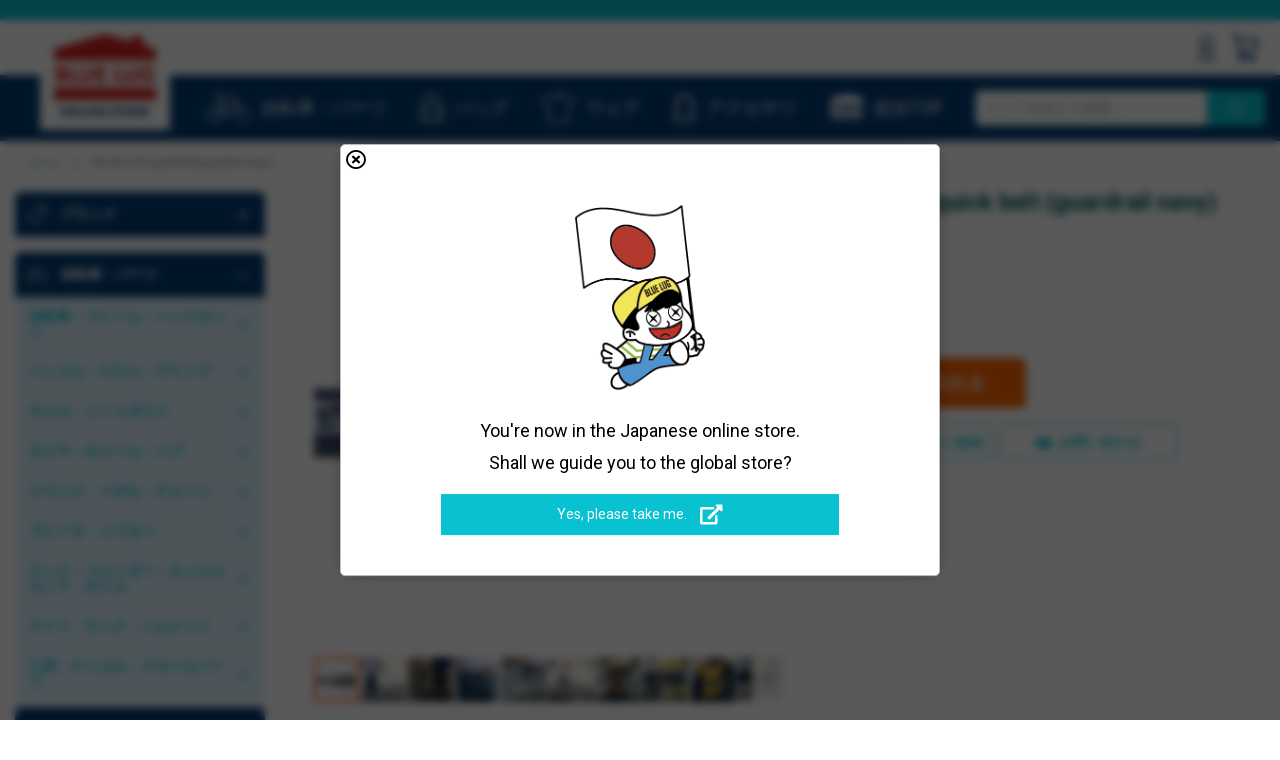

--- FILE ---
content_type: text/html; charset=UTF-8
request_url: https://store.bluelug.com/blue-lug-quick-belt-guardrail-navy.html
body_size: 165153
content:
<!doctype html>
<html lang="ja">
    <head prefix="og: http://ogp.me/ns# fb: http://ogp.me/ns/fb# product: http://ogp.me/ns/product#">
                <meta charset="utf-8"/>
<meta name="title" content="*BLUE LUG* quick belt (guardrail navy)  - BLUE LUG ONLINE STORE"/>
<meta name="description" content="自転車屋ブルーラグのオンラインストアです。日々魅力的な自転車やパーツ、バッグなどを写真と言葉そしてバイブスでご提案しています。実物が見れなくて不安な場合はTelでもメールでもなんでもいいので聞いてくださいね〜。"/>
<meta name="keywords" content=" ベルト クイックベルト quickbelt 渋谷区 セーフティフェンス ガードレール shibuya"/>
<meta name="robots" content="INDEX,FOLLOW"/>
<meta name="viewport" content="width=device-width, initial-scale=1"/>
<meta name="format-detection" content="telephone=no"/>
<title>*BLUE LUG* quick belt (guardrail navy)  - BLUE LUG ONLINE STORE</title>
<link  rel="stylesheet" type="text/css"  media="all" href="https://store.bluelug.com/static/version1767853550/_cache/merged/24f60575a502fb202b6ac7439d60194f.min.css" />
<link  rel="stylesheet" type="text/css"  media="screen and (min-width: 768px)" href="https://store.bluelug.com/static/version1767853550/frontend/Bluelug/default/ja_JP/css/styles-l.min.css" />
<link  rel="stylesheet" type="text/css"  media="print" href="https://store.bluelug.com/static/version1767853550/frontend/Bluelug/default/ja_JP/css/print.min.css" />
<link  rel="stylesheet" type="text/css"  media="all" href="https://fonts.googleapis.com/css?family=Oswald:300,500|Roboto:400,700" />



<link rel="preload" as="font" crossorigin="anonymous" href="https://store.bluelug.com/static/version1767853550/frontend/Bluelug/default/ja_JP/fonts/opensans/light/opensans-300.woff2" />
<link rel="preload" as="font" crossorigin="anonymous" href="https://store.bluelug.com/static/version1767853550/frontend/Bluelug/default/ja_JP/fonts/opensans/regular/opensans-400.woff2" />
<link rel="preload" as="font" crossorigin="anonymous" href="https://store.bluelug.com/static/version1767853550/frontend/Bluelug/default/ja_JP/fonts/opensans/semibold/opensans-600.woff2" />
<link rel="preload" as="font" crossorigin="anonymous" href="https://store.bluelug.com/static/version1767853550/frontend/Bluelug/default/ja_JP/fonts/opensans/bold/opensans-700.woff2" />
<link rel="preload" as="font" crossorigin="anonymous" href="https://store.bluelug.com/static/version1767853550/frontend/Bluelug/default/ja_JP/fonts/Luma-Icons.woff2" />
<link  rel="canonical" href="https://store.bluelug.com/blue-lug-quick-belt-guardrail-navy.html" />
<link  rel="icon" type="image/x-icon" href="https://store.bluelug.com/media/favicon/default/favicon-32x32.png" />
<link  rel="shortcut icon" type="image/x-icon" href="https://store.bluelug.com/media/favicon/default/favicon-32x32.png" />
<meta name="google-site-verification" content="l5DWHh2qUr49FPO35Rn6U3CYvzRSNQXr13naOU-duyI" />

<link rel="apple-touch-icon" sizes="180x180" href="https://store.bluelug.com/media/favicon/default/phone_icon_st.png"/>
<meta name="apple-mobile-web-app-title" content="BLUE LUG">        <!-- BEGIN GOOGLE ANALYTICS CODE -->

<!-- END GOOGLE ANALYTICS CODE -->
    

<link rel="prefetch" as="script" href="https://store.bluelug.com/static/version1767853550/frontend/Bluelug/default/ja_JP/magepack/bundle-common.min.js"/>

<link rel="prefetch" as="script" href="https://store.bluelug.com/static/version1767853550/frontend/Bluelug/default/ja_JP/magepack/bundle-product.min.js"/>

<!-- Open graph facebook and line -->
<meta property="og:type" content="product" />
<meta property="og:title" content="&#x2A;BLUE&#x20;LUG&#x2A;&#x20;quick&#x20;belt&#x20;&#x28;guardrail&#x20;navy&#x29;" />
<meta property="og:image" content="https://store.bluelug.com/media/catalog/product/cache/2a66b0d1143987c07e87484b21d316d4/d/s/dsc03768-6.jpg" />
<meta property="og:description" content="SPEC&#x0D;&#x0A;&#x0D;&#x0A;&#x9577;&#x3055;&#xFF1A;120cm&#x0D;&#x0A;&#x7D20;&#x6750;&#xFF1A;&#x30CA;&#x30A4;&#x30ED;&#x30F3;&#x0D;&#x0A;&#x0D;&#x0A;&#x0D;&#x0A;COLOR&#x0D;&#x0A;&#x0D;&#x0A;GUARDRAIL&#x20;NAVY&#x0D;&#x0A;&#x0D;&#x0A;" />
<meta property="og:url" content="https://store.bluelug.com/blue-lug-quick-belt-guardrail-navy.html" />
<meta property="og:site_name" content="Default&#x20;Store&#x20;View" />
<!-- Open graph facebook and line End -->

<!-- Twitter summary card -->
<meta name="twitter:card" content="summary" />
<meta name="twitter:site" content="Default&#x20;Store&#x20;View" />
<meta name="twitter:title" content="&#x2A;BLUE&#x20;LUG&#x2A;&#x20;quick&#x20;belt&#x20;&#x28;guardrail&#x20;navy&#x29;" />
<meta name="twitter:description" content="SPEC&#x0D;&#x0A;&#x0D;&#x0A;&#x9577;&#x3055;&#xFF1A;120cm&#x0D;&#x0A;&#x7D20;&#x6750;&#xFF1A;&#x30CA;&#x30A4;&#x30ED;&#x30F3;&#x0D;&#x0A;&#x0D;&#x0A;&#x0D;&#x0A;COLOR&#x0D;&#x0A;&#x0D;&#x0A;GUARDRAIL&#x20;NAVY&#x0D;&#x0A;&#x0D;&#x0A;" />
<meta name="twitter:image" content="https://store.bluelug.com/media/catalog/product/cache/2a66b0d1143987c07e87484b21d316d4/d/s/dsc03768-6.jpg" />
<!-- Twitter summary card End-->

<!-- Add price meta -->
    <meta property="product:price:amount" content="3600"/>
    <meta property="product:price:currency"
      content="JPY"/>
<!-- Add price meta End -->    </head>
    <body data-container="body"
          data-mage-init='{"loaderAjax": {}, "loader": { "icon": "https://store.bluelug.com/static/version1767853550/frontend/Bluelug/default/ja_JP/images/loader-2.gif"}}'
        id="html-body" itemtype="http://schema.org/Product" itemscope="itemscope" class="catalog-product-view product-blue-lug-quick-belt-guardrail-navy page-layout-2columns-left">
        


<div class="cookie-status-message" id="cookie-status">
    The store will not work correctly when cookies are disabled.</div>




    <noscript>
        <div class="message global noscript">
            <div class="content">
                <p>
                    <strong>JavaScriptがお使いのブラウザで無効になっているようです。</strong>
                    <span>
                        我々のサイトを最善の状態でみるために、ブラウザのjavascriptをオンにしてください                    </span>
                </p>
            </div>
        </div>
    </noscript>



<!-- BEGIN GOOGLE TagManager CODE -->

<!-- END GOOGLE TagManager CODE -->



<!-- Google Tag Manager -->

<!-- Google Tag Manager End-->

<!-- Google Tag Manager noscript -->
<noscript><iframe src="//www.googletagmanager.com/ns.html?id=GTM-NT72PQB"
                  height="0" width="0" style="display:none;visibility:hidden"></iframe></noscript>
<!-- Google Tag Manager noscript End-->

<!-- Google Tag Manager DataLayer -->

<!-- Google Tag Manager DataLayer End-->
<div class="page-wrapper"><header class="page-header"><div class="panel wrapper"><div class="container"><div id="cmn-globalPopup" class="cmn-globalPopup">
<div class="cmn-globalPopup_content">
<div class="cmn-globalPopup_closeBtn js-cmn-globalPopup_close"><span><i class="far fa-times-circle"></i></span></div>
<img src="https://bluelug.com/store/images/lang-guide/for-global.png" class="cmn-globalPopup_img" width="130" alt="You're now in the Japanese online store.">
<p class="cmn-globalPopup_txt">You're now in the Japanese online store.<br>Shall we guide you to the global store?</p>
<div class="cmn-globalPopup_btn"><a href="https://global.bluelug.com">Yes, please take me.<i class="fas fa-external-link-alt"></i></a></div>
</div>
</div><div class="text-headline">
<!--<p><span style="font-weight:bold; color:yellow">9/24(水)10:00 〜 14:00</span>  システムメンテナンスのためオンラインストアを休止いたします。詳しくは<a href="/system-maintenance20250924">こちら</a>をご覧ください。</p>-->
<!--<p>12/31(水)〜1/3(土)は年末年始の休業とさせていただきます。<br>12/30(火) AM9:00までのご注文は年内に発送。以降のご注文は1/4(日)から順次発送となります。</p>-->
<!--<p>ZOOMでの完成車・ホイールに関するお問い合わせのご予約はこちらから→<a class="icon" href="https://lin.ee/d0LAexT/"><img src="https://scdn.line-apps.com/n/line_add_friends/btn/ja.png" width="64"></a></p>-->
<!--<p><span style="font-weight:bold; color:yellow">[お知らせ] </span> オンラインストア休止期間ありがとうございました。8/10(日)までのご注文の方に<a href="https://www.instagram.com/bluelug/p/DNDLFbLy5Mp/" target="_blank" rel="noopener noreferrer">オリジナルのタオル</a>を差し上げます。</p>-->
</div>
</div></div><div class="header content">
<div class="nav-toggle-wrapper">
    <span data-action="toggle-nav" class="action nav-toggle"><span>ナビを呼ぶ</span></span>
</div>
<!-- /.nav-toggle-wrapper -->

    <a class="logo" href="https://store.bluelug.com/" title="BLUE LUG ONLINE STORE ブルーラグ オンラインストア">
                <img src="https://store.bluelug.com/media/logo/default/bl-house-logo_4.png"
             title="BLUE LUG ONLINE STORE ブルーラグ オンラインストア"
             alt="BLUE LUG ONLINE STORE ブルーラグ オンラインストア"
            width="170"                    />
    </a>
<ul class="header links desktop"><li class="authorization-link" data-label="または">
    <a href="https://store.bluelug.com/customer/account/login/referer/aHR0cHM6Ly9zdG9yZS5ibHVlbHVnLmNvbS9ibHVlLWx1Zy1xdWljay1iZWx0LWd1YXJkcmFpbC1uYXZ5Lmh0bWw~/">
                    <svg width="15" height="26" fill="#033c75" id="_2" data-name="2" xmlns="http://www.w3.org/2000/svg" viewBox="0 0 16.23 27.96"><defs></defs><title>icn-account</title><path class="cls-1" d="M8.12,14.7a7.35,7.35,0,1,1,7.35-7.35A7.36,7.36,0,0,1,8.12,14.7ZM8.12,2a5.35,5.35,0,1,0,5.35,5.35A5.36,5.36,0,0,0,8.12,2Z"/><path class="cls-1" d="M16.23,28H0V22.35A9.68,9.68,0,0,1,4.39,14.8l.24-.15h7l.24.15a9.65,9.65,0,0,1,4.39,7.55ZM2,26H14.23V22.35A7.68,7.68,0,0,0,11,16.65H5.2A7.69,7.69,0,0,0,2,22.35Z"/></svg>
                サインイン    </a>
</li></ul><div data-block="minicart" class="minicart-wrapper">
    <a class="action showcart" href="https://store.bluelug.com/checkout/cart/"
       data-bind="scope: 'minicart_content'">
        <span class="text">マイカート</span>
        <span class="counter qty empty"
              data-bind="css: { empty: !!getCartParam('summary_count') == false }, blockLoader: isLoading">
            <span class="counter-number"><!-- ko text: getCartParam('summary_count') --><!-- /ko --></span>
            <span class="counter-label">
            <!-- ko if: getCartParam('summary_count') -->
                <!-- ko text: getCartParam('summary_count') --><!-- /ko -->
                <!-- ko i18n: 'items' --><!-- /ko -->
                <!-- /ko -->
            </span>
        </span>
    </a>
            <div class="block block-minicart empty"
             data-role="dropdownDialog"
             data-mage-init='{"dropdownDialog":{
                "appendTo":"[data-block=minicart]",
                "triggerTarget":".showcart",
                "timeout": "2000",
                "closeOnMouseLeave": false,
                "closeOnEscape": true,
                "triggerClass":"active",
                "parentClass":"active",
                "buttons":[]}}'>
            <div id="minicart-content-wrapper" data-bind="scope: 'minicart_content'">
                <!-- ko template: getTemplate() --><!-- /ko -->
            </div>
                    </div>
        
    
</div>

<ul class="compare wrapper"><li class="item link compare" data-bind="scope: 'compareProducts'" data-role="compare-products-link">
    <a class="action compare no-display" title="&#x5546;&#x54C1;&#x306E;&#x6BD4;&#x8F03;"
       data-bind="attr: {'href': compareProducts().listUrl}, css: {'no-display': !compareProducts().count}"
    >
        商品の比較        <span class="counter qty" data-bind="text: compareProducts().countCaption"></span>
    </a>
</li>

</ul></div><div class="wrapper-header-menu"><div class="container"><nav class="header-menu">
  <span class="nav-icon nav-icon-bike"><a href="/category-bikes-parts">
        <img src="https://store.bluelug.com/static/version1767853550/frontend/Bluelug/default/ja_JP/images/icon-bicycle.svg" alt="自転車/パーツ" class="icon">
        <span class="label">自転車・パーツ</span></a></span>
  <span class="nav-icon nav-icon-bag"><a href="/category-bags">
        <img src="https://store.bluelug.com/static/version1767853550/frontend/Bluelug/default/ja_JP/images/icon-bag.svg" alt="バッグ" class="icon">
        <span class="label">バッグ</span></a></span>
  <span class="nav-icon nav-icon-wear"><a href="/category-wears">
        <img src="https://store.bluelug.com/static/version1767853550/frontend/Bluelug/default/ja_JP/images/icon-wear.svg" alt="ウェア" class="icon">
        <span class="label">ウェア</span></a></span>
  <span class="nav-icon nav-icon-accessory"><a href="/category-accessories">
        <img src="https://store.bluelug.com/static/version1767853550/frontend/Bluelug/default/ja_JP/images/icon-accessory.svg" alt="アクセサリ" class="icon">
        <span class="label">アクセサリ</span></a></span>
  <span class="nav-icon nav-icon-brand"><a href="https://bluelug.com/">
        <img src="https://store.bluelug.com/static/version1767853550/frontend/Bluelug/default/ja_JP/images/icon-bigtop.svg" alt="総合TOP" class="icon">
        <span class="label">総合TOP</span></a></span>
</nav>

<div class="block block-search">
    <div class="block block-title">
        <strong>検索</strong>
    </div>

    <div class="block block-content">
        <form
            id="minisearch-form-top-search"
            class="form minisearch"
            action="https://store.bluelug.com/catalogsearch/result/"
            method="get"
        >
            <div class="field search">
                <label class="label" for="minisearch-input-top-search" data-role="minisearch-label">
                    <span>検索</span>
                </label>

                <div class="control">
                    <input
                        id="minisearch-input-top-search"
                        type="text"
                        name="q"
                        value=""
                        placeholder="ストア全体から検索...."
                        class="input-text"
                        maxlength="128"
                        role="combobox"
                        aria-haspopup="false"
                        aria-autocomplete="both"
                        aria-expanded="false"
                        autocomplete="off"
                        data-block="autocomplete-form"
                        data-mage-init="&#x7B;&quot;quickSearch&quot;&#x3A;&#x7B;&quot;formSelector&quot;&#x3A;&quot;&#x23;minisearch-form-top-search&quot;,&quot;url&quot;&#x3A;&quot;https&#x3A;&#x5C;&#x2F;&#x5C;&#x2F;store.bluelug.com&#x5C;&#x2F;search&#x5C;&#x2F;ajax&#x5C;&#x2F;suggest&#x5C;&#x2F;&quot;,&quot;destinationSelector&quot;&#x3A;&quot;&#x23;minisearch-autocomplete-top-search&quot;,&quot;templates&quot;&#x3A;&#x7B;&quot;term&quot;&#x3A;&#x7B;&quot;title&quot;&#x3A;&quot;&#x5C;u691c&#x5C;u7d22&#x5C;u30ef&#x5C;u30fc&#x5C;u30c9&quot;,&quot;template&quot;&#x3A;&quot;Smile_ElasticsuiteCore&#x5C;&#x2F;autocomplete&#x5C;&#x2F;term&quot;&#x7D;,&quot;product&quot;&#x3A;&#x7B;&quot;title&quot;&#x3A;&quot;&#x5C;u5546&#x5C;u54c1&quot;,&quot;template&quot;&#x3A;&quot;Smile_ElasticsuiteCatalog&#x5C;&#x2F;autocomplete&#x5C;&#x2F;product&quot;&#x7D;,&quot;category&quot;&#x3A;&#x7B;&quot;title&quot;&#x3A;&quot;&#x5C;u30ab&#x5C;u30c6&#x5C;u30b4&#x5C;u30ea&quot;,&quot;template&quot;&#x3A;&quot;Smile_ElasticsuiteCatalog&#x5C;&#x2F;autocomplete&#x5C;&#x2F;category&quot;&#x7D;,&quot;product_attribute&quot;&#x3A;&#x7B;&quot;title&quot;&#x3A;&quot;&#x5C;u5c5e&#x5C;u6027&quot;,&quot;template&quot;&#x3A;&quot;Smile_ElasticsuiteCatalog&#x5C;&#x2F;autocomplete&#x5C;&#x2F;product-attribute&quot;,&quot;titleRenderer&quot;&#x3A;&quot;Smile_ElasticsuiteCatalog&#x5C;&#x2F;js&#x5C;&#x2F;autocomplete&#x5C;&#x2F;product-attribute&quot;&#x7D;&#x7D;,&quot;priceFormat&quot;&#x3A;&#x7B;&quot;pattern&quot;&#x3A;&quot;&#x5C;uffe5&#x25;s&quot;,&quot;precision&quot;&#x3A;0,&quot;requiredPrecision&quot;&#x3A;0,&quot;decimalSymbol&quot;&#x3A;&quot;.&quot;,&quot;groupSymbol&quot;&#x3A;&quot;,&quot;,&quot;groupLength&quot;&#x3A;3,&quot;integerRequired&quot;&#x3A;true&#x7D;,&quot;minSearchLength&quot;&#x3A;&quot;2&quot;&#x7D;&#x7D;"
                    />

                    <div id="minisearch-autocomplete-top-search" class="search-autocomplete"></div>

                                    </div>
            </div>

            <div class="actions">
                <button
                    type="submit"
                    title="検索"
                    class="action search"
                >
                    <span>検索</span>
                </button>
            </div>
        </form>
    </div>
</div>
</div></div><div class="breadcrumbs"></div>

</header><div class="main-container">    <div class="sections nav-sections">
                <div class="section-items nav-sections-items"
             data-mage-init='&#x7B;&quot;tabs&quot;&#x3A;&#x7B;&quot;openedState&quot;&#x3A;&quot;active&quot;&#x7D;&#x7D;'>
                                            <div class="section-item-content nav-sections-item-content"
                     id="store.menu"
                     data-role="content">
                    
<nav class="navigation" data-action="navigation">
    <ul data-mage-init='{"menu":{"responsive":true, "expanded":true, "position":{"my":"left top","at":"left bottom"}}}'>
    </ul>
</nav>
<div class="side__navigation">
	<!-- .navi__group -->
	<div class="navi__group category__group--accordion navi__group--brand">
			<h3><a class="group-opener" href="#">
				<span class="icon"><img src="https://store.bluelug.com/static/version1585799950/frontend/Bluelug/default/ja_JP/images/icon-brands.svg" alt="ブランド" class="icon"></span>
				<span class="ja">ブランド</span><span class="en">Brands</span>
			</a></h3>

			<div class="category__group">
					<ul class="side__brandList">
							<li class="side__brandList_item">
									<a href="/brands/blue-lug.html">
										<img src="https://store.bluelug.com/media/brand_logo/navi/bluelug.png" width="30" height="24" alt="BLUE LUG">
										<p>ブルーラグ</p>
									</a>
							</li>
							<li class="side__brandList_item">
									<a href="/brands/nitto.html">
										<img src="https://store.bluelug.com/media/brand_logo/navi/nitto.png" width="78" height="18" alt="NITTO">
										<p>ニットー</p>
									</a>
							</li>
							<li class="side__brandList_item">
									<a href="/brands/fairweather.html">
										<img src="https://store.bluelug.com/media/brand_logo/navi/fairweather.png" width="100" height="10" alt="FAIRWEATHER">
										<p>フェアウェザー</p>
									</a>
							</li>
							<li class="side__brandList_item">
									<a href="/brands/rivendell-bicycle-works.html">
										<img src="https://store.bluelug.com/media/brand_logo/navi/rivendell.png" width="30" height="30" alt="RIVENDELL">
										<p>リベンデル</p>
									</a>
							</li>
							<li class="side__brandList_item">
									<a href="/brands/crust-bikes.html">
										<img src="https://store.bluelug.com/media/brand_logo/navi/crust.png" width="98" height="15" alt="CRUST BIKES">
										<p>クラスト</p>
									</a>
							</li>
							<li class="side__brandList_item">
									<a href="/brands/phil-wood.html">
										<img src="https://store.bluelug.com/media/brand_logo/navi/philwood.png" width="92" height="21" alt="PHIL WOOD">
										<p>フィルウッド</p>
									</a>
							</li>
							<li class="side__brandList_item">
									<a href="/brands/mks.html">
										<img src="https://store.bluelug.com/media/brand_logo/navi/mks.png" width="68" height="21" alt="MKS">
										<p>ミカシマ</p>
									</a>
							</li>
							<li class="side__brandList_item">
									<a href="/brands/paul-component.html">
										<img src="https://store.bluelug.com/media/brand_logo/navi/paul.png" width="28" height="28" alt="PAUL COMPONENT">
										<p>ポール</p>
									</a>
							</li>
							<li class="side__brandList_item">
									<a href="/brands/surly.html">
										<img src="https://store.bluelug.com/media/brand_logo/navi/surly.png" width="78" height="20" alt="SURLY">
										<p>サーリー</p>
									</a>
							</li>
							<li class="side__brandList_item">
								<a href="/brands/brompton.html">
									<img src="https://store.bluelug.com/media/brand_logo/navi/brompton.png" width="78" height="19" alt="BROMPTON">
									<p>ブロンプトン</p>
								</a>
							</li>
							<li class="side__brandList_item">
									<a href="/brands/dia-compe.html">
										<img src="https://store.bluelug.com/media/brand_logo/navi/diacompe.png" width="90" height="14" alt="DIA-COMPE">
										<p>ダイアコンペ</p>
									</a>
							</li>
							<li class="side__brandList_item">
									<a href="/brands/mash.html">
										<img src="https://store.bluelug.com/media/brand_logo/navi/mash.png" width="78" height="21" alt="MASH">
										<p>マッシュ</p>
									</a>
							</li>
							<li class="side__brandList_item">
								<a href="/brands/sim-works.html">
									<img src="https://store.bluelug.com/media/brand_logo/navi/sim-works.png" width="86" height="19" alt="SIM WORKS">
									<p>シムワークス</p>
								</a>
							</li>
							<li class="side__brandList_item">
									<a href="/brands/white-industries.html">
										<img src="https://store.bluelug.com/media/brand_logo/navi/whiteind.png" width="30" height="23" alt="WHITE INDUSTRIES">
										<p>ホワイトインダストリーズ</p>
									</a>
							</li>
							<li class="side__brandList_item">
									<a href="/brands/velocity.html">
										<img src="https://store.bluelug.com/media/brand_logo/navi/velocity.png" width="70" height="19" alt="VELOCITY">
										<p>ベロシティ</p>
									</a>
							</li>
							<li class="side__brandList_item">
								<a href="/brands/brooks.html">
									<img src="https://store.bluelug.com/media/brand_logo/navi/brooks.png" width="62" height="12" alt="BROOKS">
									<p>ブルックス</p>
								</a>
							</li>
							<li class="side__brandList_item">
									<a href="/brands/voile.html">
										<img src="https://store.bluelug.com/media/brand_logo/navi/voile.png" width="50" height="22" alt="VOILE">
										<p>ボレー</p>
									</a>
							</li>
							<li class="side__brandList_item">
									<a href="/brands/velo-orange.html">
										<img src="https://store.bluelug.com/media/brand_logo/navi/velo-orange.png" width="84" height="13" alt="VELO ORANGE">
										<p>ベロオレンジ</p>
									</a>
							</li>
							<li class="side__brandList_item">
								<a href="/brands/ultradynamico.html">
									<img src="https://store.bluelug.com/media/brand_logo/navi/ultradynamico.png" width="26" height="26" alt="ULTRADYNAMICO">
									<p>ウルトラダイナミコ</p>
								</a>
							</li>
							<li class="side__brandList_item">
									<a href="/brands/swift-industries.html">
										<img src="https://store.bluelug.com/media/brand_logo/navi/swift-ind.png" width="100" height="10" alt="SWIFT INDUSTRIES">
										<p>スウィフト<br class="is-pc">インダストリーズ</p>
									</a>
							</li>
							<li class="side__brandList_item">
									<a href="/brands/black-mountain-cycles.html">
										<img src="https://store.bluelug.com/media/brand_logo/navi/black-mountain-cycles.png" width="64" height="18" alt="BLACK MOUNTAIN CYCLES">
										<p>ブラックマウンテン<br class="is-pc">サイクルズ</p>
									</a>
							</li>							
							<li class="side__brandList_item">
									<a href="/brands/son-nabendynamo.html">
										<img src="https://store.bluelug.com/media/wysiwyg/top-brand-logo/SON_nabendynamo.png" width="48" height="19" alt="SON NABENDYNAMO">
										<p>ソンナベンダイナモ</p>
									</a>
							</li>
							<li class="side__brandList_item">
									<a href="/brands/chris-king.html">
										<img src="https://store.bluelug.com/media/brand_logo/navi/chris-king.png" width="120" height="14" alt="CHRIS KING">
										<p>クリスキング</p>
									</a>
							</li>
							<li class="side__brandList_item">
									<a href="/brands/affinity-cycles.html">
										<img src="https://store.bluelug.com/media/brand_logo/navi/affinity.png" width="100" height="13" alt="AFFINITY">
										<p>アフィニティ</p>
									</a>
							</li>
							<li class="side__brandList_item">
									<a href="/brands/oury.html">
										<img src="https://store.bluelug.com/media/brand_logo/navi/oury_y.png" width="56" height="15" alt="OURY">
										<p>オーリー</p>
									</a>
							</li>
							<li class="side__brandList_item">
									<a href="/brands/thomson.html">
										<img src="https://store.bluelug.com/media/brand_logo/navi/thomson.png" width="100" height="10" alt="THOMSON">
										<p>トムソン</p>
									</a>
							</li>
							<li class="side__brandList_item">
									<a href="/brands/wtb.html">
										<img src="https://store.bluelug.com/media/brand_logo/navi/wtb.png" width="78" height="15" alt="WTB">
										<p>ダブルティービー</p>
									</a>
							</li>
							<li class="side__brandList_item">
									<a href="/brands/stridsland.html">
										<img src="https://store.bluelug.com/media/wysiwyg/top-brand-logo/stridsland.png" width="78" height="18" alt="STRIDSLAND">
										<p>ストリッツランド</p>
									</a>
							</li>
							<li class="side__brandList_item">
									<a href="/brands/wald.html">
										<img src="https://store.bluelug.com/media/brand_logo/navi/wald.png" width="30" height="30" alt="WALD">
										<p>ウォルド</p>
									</a>
							</li>
							<li class="side__brandList_item">
									<a href="/brands/inside-line-equipment.html">
										<img src="https://store.bluelug.com/media/brand_logo/navi/ile_.png" width="30" height="30" alt="INSIDE LINE EQUIPMENT">
										<p>インサイドライン<br class="is-pc">エキップメント</p>
									</a>
							</li>
							<li class="side__brandList_item">
									<a href="/brands/team-dream-bicycle-team.html">
										<img src="https://store.bluelug.com/media/wysiwyg/top-brand-logo/teamdream.png" width="30" height="30" alt="TEAM DREAM">
										<p>チームドリーム<br class="is-pc">バイシクリングチーム</p>
									</a>
							</li>
							
							

							<!-- <li class="side__brandList_item">
									<a href="/brands/enve.html">
										<img src="https://store.bluelug.com/media/brand_logo/navi/enve.png" height="" alt="ENVE">
										<p>ENVE</p>
									</a>
							</li> -->
							<!-- <li class="side__brandList_item">
									<a href="/brands/panaracer.html">
										<img src="https://store.bluelug.com/media/brand_logo/navi/panaracer_1.png" height="" alt="PANARACER">
										<p>PANARACER</p>
									</a>
							</li> -->
							<!-- <li class="side__brandList_item">
									<a href="/brands/outer-shell-adventure.html">
										<img src="https://store.bluelug.com/media/brand_logo/navi/outershell.png" height="" alt="OUTER SHELL">
										<p>OUTER SHELL</p>
									</a>
							</li> -->
							<!-- <li class="side__brandList_item">
									<a href="/brands/realm.html">
										<img src="https://store.bluelug.com/media/brand_logo/navi/realm.png" width="50" height="19" alt="REALM">
										<p>レルム</p>
									</a>
							</li>-->
							<!-- <li class="side__brandList_item">
									<a href="/brands/yanco.html">
										<img src="https://store.bluelug.com/media/brand_logo/navi/yanco.png" width="78" height="" alt="YANCO">
										<p>YANCO</p>
									</a>
							</li> -->
							<li class="side__brandList_item"><a href="/brands">全てのブランド一覧 >></a></li>
					</ul>
			</div>
	</div>
	<!-- .navi__group -->

</div><div class="side__navigation">
	<div class="navi__group category__group--accordion  navi__group--bikes">
		<h3><a class="group-opener" href="#">
			<span class="icon"><img src="https://store.bluelug.com/static/version1585799950/frontend/Bluelug/default/ja_JP/images/icon-bicycle.svg" alt="自転車/パーツ"></span>
			<span class="ja">自転車・パーツ</span>
		</a></h3>
		<ul>
			<li class="category__group category__group--accordion">
				<h4><a class="group-opener" href="#"><span class="ja">自転車・フレーム・ヘッドセット</span></a></h4>
				<ul>
					<li><a href="/bicycle/complete-bike.html?product_list_order=in_stock_to_top"> <span class="ja">自転車 完成車</span></a></li>
					<li><a href="/bicycle/frame.html"> <span class="ja">フレーム</span></a></li>
					<li><a href="/bicycle/fork.html"> <span class="ja">フォーク</span></a></li>
					<li><a href="/bicycle/headset.html"> <span class="ja">ヘッドセット</span></a></li>
					<li><a href="/bicycle/column-spacer.html"> <span class="ja">コラムスペーサー</span></a></li>
					<li><a href="/brands/brompton.html"><span class="ja">ブロンプトン</span></a></li>
				</ul>
			</li>

			<li class="category__group category__group--accordion">
				<h4><a class="group-opener" href="#"><span class="ja">ハンドル・ステム・グリップ</span></a></h4>
				<ul>
					<li><a href="/bicycle/handlebar.html"><span class="ja">ハンドルバー</span></a></li>
					<li><a href="/bicycle/stem.html"><span class="ja">ステム</span></a></li>
					<li><a href="/bicycle/stem-cap.html"><span class="ja">ステムキャップ</span></a></li>
					<li><a href="/bicycle/grip-bar-tape/grip.html"><span class="ja">グリップ</span></a></li>
					<li><a href="/bicycle/grip-bar-tape/bar-tape.html"><span class="ja">バーテープ</span></a></li>
					<li><a href="/bicycle/grip-bar-tape/bar-end.html"><span class="ja">バーエンド</span></a></li>
				</ul>
			</li>

			<li class="category__group category__group--accordion">
				<h4><a class="group-opener" href="#"><span class="ja">サドル・シートポスト</span></a></h4>
				<ul>
					<li><a href="/bicycle/saddle.html"><span class="ja">サドル</span></a></li>
					<li><a href="/bicycle/seatpost.html"><span class="ja">シートポスト</span></a></li>
					<li><a href="/bicycle/seatclamp.html"><span class="ja">シートクランプ</span></a></li>
				</ul>
			</li>

			<li class="category__group category__group--accordion">
				<h4><a class="group-opener" href="#"><span class="ja">タイヤ・ホイール・ハブ</span></a></h4>
				<ul>
					<li><a href="/bicycle/tire-tube.html"><span class="ja">タイヤ・チューブ</span></a></li>
					<li><a href="/bicycle/wheels.html"><span class="ja">ホイール</span></a></li>
					<li><a href="/bicycle/hub.html"><span class="ja">ハブ</span></a></li>
					<li><a href="/bicycle/rim.html"><span class="ja">リム</span></a></li>
					<li><a href="/bicycle/spoke-nipple.html"><span class="ja">スポーク・ニップル</span></a></li>
					<li><a href="/bicycle/cog-lock-ring.html"><span class="ja">コグ・ロックリング</span></a></li>
					<li><a href="/bicycle/freewheel.html"><span class="ja">フリーホイール</span></a></li>
					<li><a href="/bicycle/quick-skewer.html"><span class="ja">クイックリリース</span></a></li>
				</ul>
			</li>

			<li class="category__group category__group--accordion">
				<h4><a class="group-opener" href="#"><span class="ja">クランク・ペダル・チェーン</span></a></h4>
				<ul>
					<li><a href="/bicycle/crank-chainring.html"><span class="ja">クランク・チェーンリング</span></a></li>
					<li><a href="/bicycle/bottom-bracket.html"><span class="ja">ボトムブラケット</span></a></li>
					<li><a href="/bicycle/chain.html"><span class="ja">チェーン</span></a></li>
					<li><a href="/bicycle/pedal.html"><span class="ja">ペダル</span></a></li>
					<li><a href="/bicycle/spd.html"><span class="ja">ビンディングペダル・シューズ</span></a></li>
					<li><a href="/bicycle/toe-clip.html"><span class="ja">トゥークリップ</span></a></li>
					<li><a href="/bicycle/toe-strap.html"><span class="ja">トゥーストラップ</span></a></li>
				</ul>
			</li>


			<li class="category__group category__group--accordion">
				<h4><a class="group-opener" href="#"><span class="ja">ブレーキ・シフター</span></a></h4>
				<ul>
					<li><a href="/bicycle/brakes-brake-levers/brake.html"><span class="ja">ブレーキ</span></a></li>
					<li><a href="/bicycle/brakes-brake-levers/brake-levers.html"><span class="ja">ブレーキレバー</span></a></li>
					<li><a href="/bicycle/brakes-brake-levers/wire-outer.html"><span class="ja">ケーブル・ワイヤー</span></a></li>
					<li><a href="/bicycle/brakes-brake-levers/shifter.html"><span class="ja">シフター</span></a></li>
				</ul>
			</li>

			<li class="category__group category__group--accordion">
				<h4><a class="group-opener" href="#"><span class="ja">ラック・フェンダー・キックスタンド・ボトル</span></a></h4>
				<ul>
					<li><a href="/bicycle/rack.html"><span class="ja">ラック・キャリア・バスケット</span></a></li>
					<li><a href="/bicycle/kick-stand.html"><span class="ja">キックスタンド</span></a></li>
					<li><a href="/bicycle/fender.html"><span class="ja">フェンダー</span></a>
					</li>
					<li><a href="/bicycle/bottle-cage-bottle.html"><span class="ja">ボトル・ボトルケージ</span></a></li>
				</ul>
			</li>


			<li class="category__group category__group--accordion">
				<h4><a class="group-opener" href="#"><span class="ja">ライト・ロック・ヘルメット</span></a></h4>
				<ul>
					<li><a href="/accessories/light.html"><span class="ja">ライト</span></a></li>
					<li><a href="/accessories/lock.html"><span class="ja">カギ・ロック</span></a></li>
					<li><a href="/bicycle/bell-horn.html"><span class="ja">ベル・ホーン</span></a></li>
					<li><a href="/bicycle/helmet-casque.html"><span class="ja">ヘルメット</span></a></li>
				</ul>
			</li>

			<li class="category__group category__group--accordion">
				<h4><a class="group-opener" href="#"><span class="ja">工具・ケミカル・スモールパーツ</span></a></h4>
				<ul>
					<li><a href="/bicycle/bike-stand.html"><span class="ja">バイクスタンド</span></a></li>
					<li><a href="/bicycle/tool.html"><span class="ja">工具</span></a></li>
					<li><a href="/bicycle/pump.html"><span class="ja">ポンプ</span></a></li>
					<li><a href="/bicycle/chemical.html"><span class="ja">ケミカル</span></a></li>
					<li><a href="/bicycle/other-small-parts.html"><span class="ja">スモールパーツ</span></a></li>
				</ul>
			</li>

			<!--<li class="category__group category__group--accordion">
				<h4><a class="group-opener" href="#"><span class="ja">自転車アクセサリ</span></a></h4>
				<ul>
					<li><a href="/bicycle/bike-accessory.html"><span class="ja">バイクアクセサリ</span></a></li>
				</ul>
			</li>-->
		</ul>
	</div>
	<!-- .navi__group -->


	<div class="navi__group category__group--accordion navi__group--bags">
		<h3><a class="group-opener" href="#">
			<span class="icon"><img src="https://store.bluelug.com/static/version1585799950/frontend/Bluelug/default/ja_JP/images/icon-bag.svg" alt="バッグ"></span>
			<span class="ja">バッグ・バイクバッグ</span>
		</a></h3>
		<div class="category__group">
			<ul>
				<li class="allLink"><a href="/bags/bags-for-you-to-carry.html?product_list_limit=90"><span class="ja">身につけるバッグすべて</span></a></li>
				<li><a href="/bags/bags-for-you-to-carry/backpack.html"><span class="ja">バックパック</span></a></li>
				<li><a href="/bags/bags-for-you-to-carry/messenger-bag.html"><span class="ja">メッセンジャーバッグ</span></a></li>
				<li><a href="/bags/bags-for-you-to-carry/tote-bag.html"><span class="ja">トートバッグ</span></a></li>
				<li><a href="/bags/bags-for-you-to-carry/sacoche.html"><span class="ja">サコッシュ</span></a></li>
				<li><a href="/bags/bags-for-you-to-carry/waist-bag.html"><span class="ja">ウエストバッグ</span></a></li>
				<li><a href="/bags/bags-for-you-to-carry/pouch.html"><span class="ja">ポーチ</span></a></li>
				<li><a href="/bags/bags-for-you-to-carry/wallet.html"><span class="ja">ウォレット/財布</span></a></li>
				<li class="allLink"><a href="/bags/bags-for-attaching-to-bikes.html?product_list_limit=90"><span class="ja">自転車につけるバッグすべて</span></a></li>
				<li><a href="/bags/bags-for-attaching-to-bikes/pannier.html"><span class="ja">パニアバッグ</span></a></li>
				<li><a href="/bags/bags-for-attaching-to-bikes/frame-bag.html"><span class="ja">フレームバッグ</span></a></li>
				<li><a href="/bags/bags-for-attaching-to-bikes/saddle-bag.html"><span class="ja">サドルバッグ</span></a></li>
				<li><a href="/bags/bags-for-attaching-to-bikes/handlebar-bag.html"><span class="ja">ハンドルバーバッグ</span></a></li>
				<li><a href="/bags/bags-for-attaching-to-bikes/stem-bag.html"><span class="ja">ステムバッグ</span></a></li>
				<li><a href="/bags/bags-for-attaching-to-bikes/front-rack-bag.html"><span class="ja">フロントラックバッグ</span></a></li>
			</ul>
		</div>
	</div>
	<!-- .navi__group -->

	<div class="navi__group category__group--accordion navi__group--wears">
		<h3><a class="group-opener" href="#">
			<span class="icon"><img src="https://store.bluelug.com/static/version1585799950/frontend/Bluelug/default/ja_JP/images/icon-wear.svg" alt="ウェア"></span>
			<span class="ja">ウェア・アパレル</span>
		</a></h3>
		<div class="category__group">
			<ul>
				<li class="allLink"><a href="/wears.html?product_list_limit=90"><span class="ja">ウェアすべて</span></a></li>
				<li><a href="/wears/jacket.html"><span class="ja">ジャケット・アウター</span></a></li>
				<li><a href="/wears/tops.html"><span class="ja">シャツ・スウェット</span></a></li>
				<li><a href="/wears/t-shirt.html"><span class="ja">Tシャツ</span></span></a></li>
				<li><a href="/wears/rain-gear.html"><span class="ja">レインウェア</span></a></li>
				<li><a href="/wears/pants.html"><span class="ja">パンツ・ショーツ</span></a></li>
				<li><a href="/wears/cap.html"><span class="ja">キャップ・サイクルキャップ</span></a></li>
				<li><a href="/wears/socks.html"><span class="ja">ソックス/靴下</span></a></li>
				<li><a href="/wears/jersey.html"><span class="ja">サイクルジャージ・ビブ</span></a></li>
				<li><a href="/wears/shoes.html"><span class="ja">シューズ</span></a></li>
				<li><a href="/wears/belt.html"><span class="ja">ベルト</span></a></li>
				<li><a href="/wears/glove.html"><span class="ja">グローブ/手袋</span></a></li>
				<li><a href="/wears/apron.html"><span class="ja">エプロン</span></a></li>
			</ul>
		</div>
	</div>
	<!-- .navi__group -->

	<div class="navi__group category__group--accordion navi__group--accesories">
		<h3><a class="group-opener" href="#">
			<span class="icon"><img src="https://store.bluelug.com/static/version1585799950/frontend/Bluelug/default/ja_JP/images/icon-accessory.svg" alt="アクセサリ"></span>
			<span class="ja">アクセサリ</span>
		</a></h3>
		<div class="category__group">
			<ul>
				<li class="allLink"><a href="/accessories.html?product_list_limit=90"><span class="ja">アクセサリすべて</span></a></li>
				<li><a href="/accessories/reflector.html"><span class="ja">リフレクター</span></a></li>
				<li><a href="/accessories/light.html"><span class="ja">ライト</span></a></li>
				<li><a href="/accessories/lock.html"><span class="ja">ロック/鍵</span></a></li>
				<li><a href="/bicycle/rack/accessory.html"><span class="ja">バスケット・ラックアクセサリ</span></a></li>
				<li><a href="/accessories/ankle-band.html"><span class="ja">アンクルバンド</span></a></li>
				<li><a href="/accessories/frame-pad.html"><span class="ja">フレームパッド</span></a></li>
				<li><a href="/accessories/sticker.html"><span class="ja">ステッカー・デカール</span></a></li>
				<li><a href="/accessories/wappen-pin-badge-key-chain.html"><span class="ja">ワッペン・ピンズ・バッジ・キーチェーン</span></a></li>
				<li><a href="/accessories/bandana-towel-tenugui.html"><span class="ja">バンダナ・タオル・手拭い</span></a></li>
				<li><a href="/accessories/camp-outdoor.html"><span class="ja">キャンプ・アウトドア</span></a></li>
				<li><a href="https://store.bluelug.com/accessories/home-goods.html"><span class="ja">ホームグッズ</span></a></li>
				<li><a href="/accessories/book.html"><span class="ja">本・マガジン</span></a></li>
			</ul>
		</div>
	</div>

	<!--
	<div class="navi__group">
		<h3><span class="ja">その他</span><span class="en">OTHERS</span></h3>
		<div class="category__group">
			<ul>
				<li><a href="/campaign/pairs.html"><span class="ja">がんばろうコーナー</span><span class="en">Let's get through this together!</span></a></li>
			</ul>
		</div>
	</div>
	-->

</div>
<!-- .side__navigation -->                </div>
                                            <div class="section-item-content nav-sections-item-content"
                     id="store.links"
                     data-role="content">
                    <!-- Account links -->                </div>
                                    </div>
    </div>
<main id="maincontent" class="page-main"><a id="contentarea" tabindex="-1"></a>
<div class="page messages"><div data-placeholder="messages"></div>
<div data-bind="scope: 'messages'">
    <!-- ko if: cookieMessagesObservable() && cookieMessagesObservable().length > 0 -->
    <div aria-atomic="true" role="alert" class="messages" data-bind="foreach: {
        data: cookieMessagesObservable(), as: 'message'
    }">
        <div data-bind="attr: {
            class: 'message-' + message.type + ' ' + message.type + ' message',
            'data-ui-id': 'message-' + message.type
        }">
            <div data-bind="html: $parent.prepareMessageForHtml(message.text)"></div>
        </div>
    </div>
    <!-- /ko -->

    <div aria-atomic="true" role="alert" class="messages" data-bind="foreach: {
        data: messages().messages, as: 'message'
    }, afterRender: purgeMessages">
        <div data-bind="attr: {
            class: 'message-' + message.type + ' ' + message.type + ' message',
            'data-ui-id': 'message-' + message.type
        }">
            <div data-bind="html: $parent.prepareMessageForHtml(message.text)"></div>
        </div>
    </div>
</div>


</div><div class="columns"><div class="column main"><div class="product media"><a id="gallery-prev-area" tabindex="-1"></a>
<div class="action-skip-wrapper"><a class="action skip gallery-next-area"
   href="#gallery-next-area">
    <span>
            </span>
</a>
</div><div class="gallery-placeholder _block-content-loading" data-gallery-role="gallery-placeholder">
    <div data-role="loader" class="loading-mask">
        <div class="loader">
            <img src="https://store.bluelug.com/static/version1767853550/frontend/Bluelug/default/ja_JP/images/loader-1.gif"
                 alt="読み込み中">
        </div>
    </div>
</div>
<!--Fix for jumping content. Loader must be the same size as gallery.-->




<div class="action-skip-wrapper"><a class="action skip gallery-prev-area"
   href="#gallery-prev-area">
    <span>
            </span>
</a>
</div><a id="gallery-next-area" tabindex="-1"></a>
</div><input name="form_key" type="hidden" value="zHBBDSuZDmWS1TET" /><div id="authenticationPopup" data-bind="scope:'authenticationPopup', style: {display: 'none'}">
            <!-- ko template: getTemplate() --><!-- /ko -->
        
</div>




    
                
                <div class="product-info-main"><div class="page-title-wrapper&#x20;product">
    <h1 class="page-title"
                >
        <span class="base" data-ui-id="page-title-wrapper" itemprop="name">*BLUE LUG* quick belt (guardrail navy)</span>    </h1>
    

<div class="product__view__icons">
                                                    
</div></div>
    <div class="product-reviews-summary empty">
        <div class="reviews-actions">
            <a class="action add" href="https://store.bluelug.com/blue-lug-quick-belt-guardrail-navy.html#review-form">
                この商品の最初のレビューを書く            </a>
        </div>
    </div>
<div class="product-info-price"><div class="price-box price-final_price" data-role="priceBox" data-product-id="41701" data-price-box="product-id-41701">
    

<span class="price-container price-final_price tax weee"
     itemprop="offers" itemscope itemtype="http://schema.org/Offer">
        <span  id="product-price-41701"                    data-price-amount="3960"
            data-price-type="finalPrice"
            class="price-wrapper "
    ><span class="price">￥3,960</span></span>
                    <meta itemprop="price" content="3960" />
        <meta itemprop="priceCurrency" content="JPY" />
    </span>

</div><div class="product-info-stock-sku">
        <!--<div class="stock available" title="在庫あり">

            <table class="availability-only-details data-table price-table">
                <colgroup><col>
                    <col width="1">
                </colgroup><thead>
                <tr>
                    <th class="option">規格</th>
                    <th class="status">在庫</th>
                </tr>
                </thead>
                <tbody>
                <tr>
                    <td class="option">20T</td>
                                                                            <td class="status">在庫あり</td>
                                    </tr>
                <tr>
                    <td class="option">25T</td>
                                            <td class="status">在庫あり</td>
                                    </tr>
                                </tbody>
            </table>
        </div>-->
    
    <div class="availability only" title="34&#x306E;&#x307F;&#x6B8B;&#x3063;&#x3066;&#x3044;&#x307E;&#x3059;">
        <strong>34</strong>のみ残っています    </div>



<div class="product attribute sku">
    <strong class="type">SKU</strong>    <div class="value" itemprop="sku">500001696000</div>
</div>


</div></div>

<div class="product-add-form">
    <form data-product-sku="500001696000"
          action="https://store.bluelug.com/checkout/cart/add/uenc/aHR0cHM6Ly9zdG9yZS5ibHVlbHVnLmNvbS9ibHVlLWx1Zy1xdWljay1iZWx0LWd1YXJkcmFpbC1uYXZ5Lmh0bWw~/product/41701/" method="post"
          id="product_addtocart_form">
        <input type="hidden" name="product" value="41701"/>
        <input type="hidden" name="selected_configurable_option" value=""/>
        <input type="hidden" name="related_product" id="related-products-field" value=""/>
        <input type="hidden" name="item" value="41701"/>
        <input name="form_key" type="hidden" value="zHBBDSuZDmWS1TET" />                                <div class="box-tocart">
        <div class="fieldset">
                            <div class="field qty">
                    <label class="label" for="qty"><span>個数</span></label>
                    <div class="control">
                        <input type="number"
                               name="qty"
                               id="qty"
                               min="0"
                               value="1"
                               title="&#x500B;&#x6570;"
                               class="input-text qty"
                               data-validate="{&quot;required-number&quot;:true,&quot;validate-item-quantity&quot;:{&quot;maxAllowed&quot;:10000}}"
                        />
                    </div>
                </div>
                        <div class="actions">
                <button type="submit"
                        title="&#x30AB;&#x30FC;&#x30C8;&#x306B;&#x5165;&#x308C;&#x308B;"
                        class="action primary tocart"
                        id="product-addtocart-button" disabled>
                    <span>カートに入れる</span>
                </button>
                
<div id="instant-purchase" data-bind="scope:'instant-purchase'">
    <!-- ko template: getTemplate() --><!-- /ko -->
</div>

            </div>
        </div>
    </div>
    
        
                    </form>
</div>

<div class="product-social-links">
<div class="product-addto-links" data-role="add-to-links">
        <a href="#"
       class="action towishlist"
       data-post='{"action":"https:\/\/store.bluelug.com\/wishlist\/index\/add\/","data":{"product":41701,"uenc":"aHR0cHM6Ly9zdG9yZS5ibHVlbHVnLmNvbS9ibHVlLWx1Zy1xdWljay1iZWx0LWd1YXJkcmFpbC1uYXZ5Lmh0bWw~"}}'
       data-action="add-to-wishlist"><span>欲しいものリストに追加</span></a>

</div>

<div class="grid__button grid__button--contact">
    <a href="/contact/?productId=41701"
       class="action contact-us"><span>お問い合わせ</span></a>
</div>


</div>
<div id="cmn-globalPopup-product" class="cmn-globalPopup">
  <div class="cmn-globalPopup_content">
    <div class="cmn-globalPopup_closeBtn js-cmn-globalPopup_close"><span><i class="far fa-times-circle"></i></span></div>
    <img src="https://bluelug.com/store/images/lang-guide/for-global.png" class="cmn-globalPopup_img" width="130" alt="You're now in the Japanese online store.">
    <p class="cmn-globalPopup_txt">You're now in the Japanese online store.<br>Shall we guide you to the global store?</p>
    <div class="cmn-globalPopup_btn"><a href="https://global.bluelug.com/catalogsearch/result/?q=+*BLUE+LUG*+quick+belt+(guardrail+navy)">Yes, please take me. <i class="fas fa-external-link-alt"></i></a>
  </div>
  </div>
</div>
</div>    <div class="product info detailed">
                <div class="product data items" data-mage-init='{"tabs":{"openedState":"active"}}'>

            <h4>OVERVIEW</h4>

                                            <div class="data item title"
                     aria-labeledby="tab-label-description-title"
                     data-role="collapsible" id="tab-label-description">
                    <a class="data switch"
                       tabindex="-1"
                       data-toggle="switch"
                       href="#description"
                       id="tab-label-description-title">
                        詳細                    </a>
                </div>
                <div class="data item content" id="description" data-role="content">
                    


<div class="product attribute description">
        <div class="value" >ブルーラグオリジナルのウェビングベルトです。<br />
<br />
誰しも一度は見たことのある渋谷区のセーフティフェンスをサンプリング。<br />
<br />
肉厚なナイロンストラップを使い、とにかくタフでシンプルに仕上げました。<br />
<br />
キュッと引っ張れば簡単に長さが調整できるし、バックルは片手で外せる優れもの。<br />
<br />
バックルにはマグネットが仕込まれているので力を込めなくてもスチャッと磁力でくっつきます。二本連結させて使うことも可能！？<br />
<br />
ラックやバスケットに積んだ荷物をとめる為の固定バンドとしても使えます。<br />
<br />
レザーベルトの様に堅っ苦しくなく、お気楽な雰囲気。デニムや軍パン、ワークパンツと相性良いです。</div>
</div>


                </div>
                                    </div>
    </div>



<div class="product attribute overview">
        <div class="value" itemprop="description"><h4>SPEC</h4>
<p>
長さ：120cm<br>
素材：ナイロン<br>
</p>

<h4>COLOR</h4>
<p>
GUARDRAIL NAVY<br>
</p>
</div>
</div>














<div class="block related" data-mage-init='{"relatedProducts":{"relatedCheckbox":".related.checkbox"}}' data-limit="0" data-shuffle="0">
                        <div class="block-title title">
                <h4 class="block-title-heading" id="block-related-heading" role="heading" aria-level="2">Related Products</h4>
            </div>
            <div class="block-content content" aria-labelledby="block-related-heading">
                                    <div class="block-actions">
                        チェックした商品をカートに入れるか                        <button type="button" class="action select" role="select-all"><span>全て選択</span></button>
                    </div>
                                <div class="products wrapper grid products-grid products-related">

                                        <div class="swiper-container swiper-container-related">
                        <div class="swiper-wrapper">
                            
                                                                                                                                                                                                    <div class="swiper-slide">                                
                                <div class="product-item-info ">
                                                                                                    
                                                                                                            
                                    <!-- related_products_list-->                                    <a href="https://store.bluelug.com/sockguy-guardrail-socks-navy.html" class="product photo product-item-photo">
                                    <div class="design-label">
                                                                            </div>
                                        
<span class="product-image-container"
      style="width:190px;">
    <span class="product-image-wrapper">
        <img class="product-image-photo lazyload" loading="lazy" data-src="https://store.bluelug.com/media/catalog/product/cache/509ee0cac81d2651d30422031e78f712/1/a/1a2409387.jpg"
                        src="https://store.bluelug.com/static/version1767853550/frontend/Bluelug/default/ja_JP/images/loader-2.gif"
             width=""
             height=""
             alt="*BLUE LUG×SOCKGUY* guardrail socks (navy)"/></span>
</span>
                                    </a>
                                    <div class="product details product-item-details">
                                        <strong class="product name product-item-name"><a class="product-item-link" title="*BLUE LUG×SOCKGUY* guardrail socks (navy)" href="https://store.bluelug.com/sockguy-guardrail-socks-navy.html">
                                                *BLUE LUG×SOCKGUY* guardrail socks (navy)</a>
                                        </strong>

                                        <div class="price-box price-final_price" data-role="priceBox" data-product-id="34819" data-price-box="product-id-34819">

    <span class="normal-price">
    

<span class="price-container price-final_price tax weee"
    >
            <!-- <span class="price-label">PRICE_</span> -->
        <span  id="product-price-34819"                    data-price-amount="1980"
            data-price-type="finalPrice"
            class="price-wrapper "
    ><span class="price">￥1,980</span></span>
            </span>
</span>

</div>
                                        
                                        
                                                                            </div>
                                </div>

                                

                                                                                                                                                                                                                                                                                                            </div><div class="swiper-slide">                                
                                <div class="product-item-info related-available">
                                                                                                    
                                                                                                            
                                    <!-- related_products_list-->                                    <a href="https://store.bluelug.com/blue-lug-quick-belt-guardrail-green.html" class="product photo product-item-photo">
                                    <div class="design-label">
                                                                            </div>
                                        
<span class="product-image-container"
      style="width:190px;">
    <span class="product-image-wrapper">
        <img class="product-image-photo lazyload" loading="lazy" data-src="https://store.bluelug.com/media/catalog/product/cache/509ee0cac81d2651d30422031e78f712/d/s/dsc03771-7_1.jpg"
                        src="https://store.bluelug.com/static/version1767853550/frontend/Bluelug/default/ja_JP/images/loader-2.gif"
             width=""
             height=""
             alt="*BLUE LUG* quick belt (guardrail green)"/></span>
</span>
                                    </a>
                                    <div class="product details product-item-details">
                                        <strong class="product name product-item-name"><a class="product-item-link" title="*BLUE LUG* quick belt (guardrail green)" href="https://store.bluelug.com/blue-lug-quick-belt-guardrail-green.html">
                                                *BLUE LUG* quick belt (guardrail green)</a>
                                        </strong>

                                        <div class="price-box price-final_price" data-role="priceBox" data-product-id="41702" data-price-box="product-id-41702">
    

<span class="price-container price-final_price tax weee"
    >
        <span  id="product-price-41702"                    data-price-amount="3960"
            data-price-type="finalPrice"
            class="price-wrapper "
    ><span class="price">￥3,960</span></span>
            </span>

</div>
                                        
                                        
                                                                            </div>
                                </div>

                                

                                                                                                                                                                                                                                                                                                            </div><div class="swiper-slide">                                
                                <div class="product-item-info related-available">
                                                                                                    
                                                                                                            
                                    <!-- related_products_list-->                                    <a href="https://store.bluelug.com/blue-lug-bike-web-belt-black.html" class="product photo product-item-photo">
                                    <div class="design-label">
                                                                            </div>
                                        
<span class="product-image-container"
      style="width:190px;">
    <span class="product-image-wrapper">
        <img class="product-image-photo lazyload" loading="lazy" data-src="https://store.bluelug.com/media/catalog/product/cache/509ee0cac81d2651d30422031e78f712/1/i/1img_4404_3.jpg"
                        src="https://store.bluelug.com/static/version1767853550/frontend/Bluelug/default/ja_JP/images/loader-2.gif"
             width=""
             height=""
             alt="*BLUE LUG* quick belt (black)"/></span>
</span>
                                    </a>
                                    <div class="product details product-item-details">
                                        <strong class="product name product-item-name"><a class="product-item-link" title="*BLUE LUG* quick belt (black)" href="https://store.bluelug.com/blue-lug-bike-web-belt-black.html">
                                                *BLUE LUG* quick belt (black)</a>
                                        </strong>

                                        <div class="price-box price-final_price" data-role="priceBox" data-product-id="20272" data-price-box="product-id-20272">
    

<span class="price-container price-final_price tax weee"
    >
        <span  id="product-price-20272"                    data-price-amount="3960"
            data-price-type="finalPrice"
            class="price-wrapper "
    ><span class="price">￥3,960</span></span>
            </span>

</div>
                                        
                                        
                                                                            </div>
                                </div>

                                

                                                                                                                                                                                                                                                                                                            </div><div class="swiper-slide">                                
                                <div class="product-item-info related-available">
                                                                                                    
                                                                                                            
                                    <!-- related_products_list-->                                    <a href="https://store.bluelug.com/blue-lug-bike-web-belt-coyote.html" class="product photo product-item-photo">
                                    <div class="design-label">
                                                                            </div>
                                        
<span class="product-image-container"
      style="width:190px;">
    <span class="product-image-wrapper">
        <img class="product-image-photo lazyload" loading="lazy" data-src="https://store.bluelug.com/media/catalog/product/cache/509ee0cac81d2651d30422031e78f712/1/i/1img_4399_2.jpg"
                        src="https://store.bluelug.com/static/version1767853550/frontend/Bluelug/default/ja_JP/images/loader-2.gif"
             width=""
             height=""
             alt="*BLUE LUG* quick belt (coyote)"/></span>
</span>
                                    </a>
                                    <div class="product details product-item-details">
                                        <strong class="product name product-item-name"><a class="product-item-link" title="*BLUE LUG* quick belt (coyote)" href="https://store.bluelug.com/blue-lug-bike-web-belt-coyote.html">
                                                *BLUE LUG* quick belt (coyote)</a>
                                        </strong>

                                        <div class="price-box price-final_price" data-role="priceBox" data-product-id="20274" data-price-box="product-id-20274">
    

<span class="price-container price-final_price tax weee"
    >
        <span  id="product-price-20274"                    data-price-amount="3960"
            data-price-type="finalPrice"
            class="price-wrapper "
    ><span class="price">￥3,960</span></span>
            </span>

</div>
                                        
                                        
                                                                            </div>
                                </div>

                                

                                                                                                                                                                                                                                                                                                            </div><div class="swiper-slide">                                
                                <div class="product-item-info related-available">
                                                                                                    
                                                                                                            
                                    <!-- related_products_list-->                                    <a href="https://store.bluelug.com/blue-lug-bike-web-belt-olive.html" class="product photo product-item-photo">
                                    <div class="design-label">
                                                                            </div>
                                        
<span class="product-image-container"
      style="width:190px;">
    <span class="product-image-wrapper">
        <img class="product-image-photo lazyload" loading="lazy" data-src="https://store.bluelug.com/media/catalog/product/cache/509ee0cac81d2651d30422031e78f712/1/i/1img_4401.jpg"
                        src="https://store.bluelug.com/static/version1767853550/frontend/Bluelug/default/ja_JP/images/loader-2.gif"
             width=""
             height=""
             alt="*BLUE LUG* quick belt (olive)"/></span>
</span>
                                    </a>
                                    <div class="product details product-item-details">
                                        <strong class="product name product-item-name"><a class="product-item-link" title="*BLUE LUG* quick belt (olive)" href="https://store.bluelug.com/blue-lug-bike-web-belt-olive.html">
                                                *BLUE LUG* quick belt (olive)</a>
                                        </strong>

                                        <div class="price-box price-final_price" data-role="priceBox" data-product-id="20275" data-price-box="product-id-20275">
    

<span class="price-container price-final_price tax weee"
    >
        <span  id="product-price-20275"                    data-price-amount="3960"
            data-price-type="finalPrice"
            class="price-wrapper "
    ><span class="price">￥3,960</span></span>
            </span>

</div>
                                        
                                        
                                                                            </div>
                                </div>

                                

                                                                                                                                                                                                                                                                                                            </div><div class="swiper-slide">                                
                                <div class="product-item-info related-available">
                                                                                                    
                                                                                                            
                                    <!-- related_products_list-->                                    <a href="https://store.bluelug.com/blue-lug-quick-belt-fire.html" class="product photo product-item-photo">
                                    <div class="design-label">
                                                                            </div>
                                        
<span class="product-image-container"
      style="width:190px;">
    <span class="product-image-wrapper">
        <img class="product-image-photo lazyload" loading="lazy" data-src="https://store.bluelug.com/media/catalog/product/cache/509ee0cac81d2651d30422031e78f712/1/i/1img_4369.jpg"
                        src="https://store.bluelug.com/static/version1767853550/frontend/Bluelug/default/ja_JP/images/loader-2.gif"
             width=""
             height=""
             alt="*BLUE LUG* quick belt (fire)"/></span>
</span>
                                    </a>
                                    <div class="product details product-item-details">
                                        <strong class="product name product-item-name"><a class="product-item-link" title="*BLUE LUG* quick belt (fire)" href="https://store.bluelug.com/blue-lug-quick-belt-fire.html">
                                                *BLUE LUG* quick belt (fire)</a>
                                        </strong>

                                        <div class="price-box price-final_price" data-role="priceBox" data-product-id="20280" data-price-box="product-id-20280">
    

<span class="price-container price-final_price tax weee"
    >
        <span  id="product-price-20280"                    data-price-amount="3960"
            data-price-type="finalPrice"
            class="price-wrapper "
    ><span class="price">￥3,960</span></span>
            </span>

</div>
                                        
                                        
                                                                            </div>
                                </div>

                                

                                                                                                                                                                                                                                                                                                            </div><div class="swiper-slide">                                
                                <div class="product-item-info related-available">
                                                                                                    
                                                                                                            
                                    <!-- related_products_list-->                                    <a href="https://store.bluelug.com/blue-lug-quick-belt-flame.html" class="product photo product-item-photo">
                                    <div class="design-label">
                                                                            </div>
                                        
<span class="product-image-container"
      style="width:190px;">
    <span class="product-image-wrapper">
        <img class="product-image-photo lazyload" loading="lazy" data-src="https://store.bluelug.com/media/catalog/product/cache/509ee0cac81d2651d30422031e78f712/d/s/dsc03972-1.jpg"
                        src="https://store.bluelug.com/static/version1767853550/frontend/Bluelug/default/ja_JP/images/loader-2.gif"
             width=""
             height=""
             alt="*BLUE LUG* quick belt (flame)"/></span>
</span>
                                    </a>
                                    <div class="product details product-item-details">
                                        <strong class="product name product-item-name"><a class="product-item-link" title="*BLUE LUG* quick belt (flame)" href="https://store.bluelug.com/blue-lug-quick-belt-flame.html">
                                                *BLUE LUG* quick belt (flame)</a>
                                        </strong>

                                        <div class="price-box price-final_price" data-role="priceBox" data-product-id="41692" data-price-box="product-id-41692">
    

<span class="price-container price-final_price tax weee"
    >
        <span  id="product-price-41692"                    data-price-amount="3960"
            data-price-type="finalPrice"
            class="price-wrapper "
    ><span class="price">￥3,960</span></span>
            </span>

</div>
                                        
                                        
                                                                            </div>
                                </div>

                                

                                                                                                                                                                                                                                                                                                            </div><div class="swiper-slide">                                
                                <div class="product-item-info related-available">
                                                                                                    
                                                                                                            
                                    <!-- related_products_list-->                                    <a href="https://store.bluelug.com/blue-lug-quick-belt-zebra.html" class="product photo product-item-photo">
                                    <div class="design-label">
                                                                            </div>
                                        
<span class="product-image-container"
      style="width:190px;">
    <span class="product-image-wrapper">
        <img class="product-image-photo lazyload" loading="lazy" data-src="https://store.bluelug.com/media/catalog/product/cache/509ee0cac81d2651d30422031e78f712/d/s/dsc03500-2.jpg"
                        src="https://store.bluelug.com/static/version1767853550/frontend/Bluelug/default/ja_JP/images/loader-2.gif"
             width=""
             height=""
             alt="*BLUE LUG* quick belt (zebra)"/></span>
</span>
                                    </a>
                                    <div class="product details product-item-details">
                                        <strong class="product name product-item-name"><a class="product-item-link" title="*BLUE LUG* quick belt (zebra)" href="https://store.bluelug.com/blue-lug-quick-belt-zebra.html">
                                                *BLUE LUG* quick belt (zebra)</a>
                                        </strong>

                                        <div class="price-box price-final_price" data-role="priceBox" data-product-id="41693" data-price-box="product-id-41693">
    

<span class="price-container price-final_price tax weee"
    >
        <span  id="product-price-41693"                    data-price-amount="3960"
            data-price-type="finalPrice"
            class="price-wrapper "
    ><span class="price">￥3,960</span></span>
            </span>

</div>
                                        
                                        
                                                                            </div>
                                </div>

                                

                                                                                                                                                                                                                                                                                                            </div><div class="swiper-slide">                                
                                <div class="product-item-info related-available">
                                                                                                    
                                                                                                            
                                    <!-- related_products_list-->                                    <a href="https://store.bluelug.com/blue-lug-quick-belt-tiger.html" class="product photo product-item-photo">
                                    <div class="design-label">
                                                                            </div>
                                        
<span class="product-image-container"
      style="width:190px;">
    <span class="product-image-wrapper">
        <img class="product-image-photo lazyload" loading="lazy" data-src="https://store.bluelug.com/media/catalog/product/cache/509ee0cac81d2651d30422031e78f712/1/i/1img_4392_1.jpg"
                        src="https://store.bluelug.com/static/version1767853550/frontend/Bluelug/default/ja_JP/images/loader-2.gif"
             width=""
             height=""
             alt="*BLUE LUG* quick belt (tiger)"/></span>
</span>
                                    </a>
                                    <div class="product details product-item-details">
                                        <strong class="product name product-item-name"><a class="product-item-link" title="*BLUE LUG* quick belt (tiger)" href="https://store.bluelug.com/blue-lug-quick-belt-tiger.html">
                                                *BLUE LUG* quick belt (tiger)</a>
                                        </strong>

                                        <div class="price-box price-final_price" data-role="priceBox" data-product-id="31810" data-price-box="product-id-31810">
    

<span class="price-container price-final_price tax weee"
    >
        <span  id="product-price-31810"                    data-price-amount="3960"
            data-price-type="finalPrice"
            class="price-wrapper "
    ><span class="price">￥3,960</span></span>
            </span>

</div>
                                        
                                        
                                                                            </div>
                                </div>

                                

                                                                                                                                                                                                                                                                                                            </div><div class="swiper-slide">                                
                                <div class="product-item-info related-available">
                                                                                                    
                                                                                                            
                                    <!-- related_products_list-->                                    <a href="https://store.bluelug.com/blue-lug-quick-belt-butterfly.html" class="product photo product-item-photo">
                                    <div class="design-label">
                                                                            </div>
                                        
<span class="product-image-container"
      style="width:190px;">
    <span class="product-image-wrapper">
        <img class="product-image-photo lazyload" loading="lazy" data-src="https://store.bluelug.com/media/catalog/product/cache/509ee0cac81d2651d30422031e78f712/1/i/1img_4355_2.jpg"
                        src="https://store.bluelug.com/static/version1767853550/frontend/Bluelug/default/ja_JP/images/loader-2.gif"
             width=""
             height=""
             alt="*BLUE LUG* quick belt (butterfly)"/></span>
</span>
                                    </a>
                                    <div class="product details product-item-details">
                                        <strong class="product name product-item-name"><a class="product-item-link" title="*BLUE LUG* quick belt (butterfly)" href="https://store.bluelug.com/blue-lug-quick-belt-butterfly.html">
                                                *BLUE LUG* quick belt (butterfly)</a>
                                        </strong>

                                        <div class="price-box price-final_price" data-role="priceBox" data-product-id="31811" data-price-box="product-id-31811">
    

<span class="price-container price-final_price tax weee"
    >
        <span  id="product-price-31811"                    data-price-amount="3960"
            data-price-type="finalPrice"
            class="price-wrapper "
    ><span class="price">￥3,960</span></span>
            </span>

</div>
                                        
                                        
                                                                            </div>
                                </div>

                                

                                                                                                                                                                                                                                                                                                            </div><div class="swiper-slide">                                
                                <div class="product-item-info related-available">
                                                                                                    
                                                                                                            
                                    <!-- related_products_list-->                                    <a href="https://store.bluelug.com/blue-lug-quick-belt-guardrail-white.html" class="product photo product-item-photo">
                                    <div class="design-label">
                                                                            </div>
                                        
<span class="product-image-container"
      style="width:190px;">
    <span class="product-image-wrapper">
        <img class="product-image-photo lazyload" loading="lazy" data-src="https://store.bluelug.com/media/catalog/product/cache/509ee0cac81d2651d30422031e78f712/1/i/1img_5183.jpg"
                        src="https://store.bluelug.com/static/version1767853550/frontend/Bluelug/default/ja_JP/images/loader-2.gif"
             width=""
             height=""
             alt="*BLUE LUG* quick belt (guardrail white)"/></span>
</span>
                                    </a>
                                    <div class="product details product-item-details">
                                        <strong class="product name product-item-name"><a class="product-item-link" title="*BLUE LUG* quick belt (guardrail white)" href="https://store.bluelug.com/blue-lug-quick-belt-guardrail-white.html">
                                                *BLUE LUG* quick belt (guardrail white)</a>
                                        </strong>

                                        <div class="price-box price-final_price" data-role="priceBox" data-product-id="32607" data-price-box="product-id-32607">
    

<span class="price-container price-final_price tax weee"
    >
        <span  id="product-price-32607"                    data-price-amount="3960"
            data-price-type="finalPrice"
            class="price-wrapper "
    ><span class="price">￥3,960</span></span>
            </span>

</div>
                                        
                                        
                                                                            </div>
                                </div>

                                

                                                                                                                                                                                                                                                                                                            </div><div class="swiper-slide">                                
                                <div class="product-item-info related-available">
                                                                                                    
                                                                                                            
                                    <!-- related_products_list-->                                    <a href="https://store.bluelug.com/blue-lug-quick-belt-guardrail-black.html" class="product photo product-item-photo">
                                    <div class="design-label">
                                                                            </div>
                                        
<span class="product-image-container"
      style="width:190px;">
    <span class="product-image-wrapper">
        <img class="product-image-photo lazyload" loading="lazy" data-src="https://store.bluelug.com/media/catalog/product/cache/509ee0cac81d2651d30422031e78f712/1/i/1img_5191_1.jpg"
                        src="https://store.bluelug.com/static/version1767853550/frontend/Bluelug/default/ja_JP/images/loader-2.gif"
             width=""
             height=""
             alt="*BLUE LUG* quick belt (guardrail black)"/></span>
</span>
                                    </a>
                                    <div class="product details product-item-details">
                                        <strong class="product name product-item-name"><a class="product-item-link" title="*BLUE LUG* quick belt (guardrail black)" href="https://store.bluelug.com/blue-lug-quick-belt-guardrail-black.html">
                                                *BLUE LUG* quick belt (guardrail black)</a>
                                        </strong>

                                        <div class="price-box price-final_price" data-role="priceBox" data-product-id="32608" data-price-box="product-id-32608">
    

<span class="price-container price-final_price tax weee"
    >
        <span  id="product-price-32608"                    data-price-amount="3960"
            data-price-type="finalPrice"
            class="price-wrapper "
    ><span class="price">￥3,960</span></span>
            </span>

</div>
                                        
                                        
                                                                            </div>
                                </div>

                                

                                                                                                                                                                                                                                                                                                            </div><div class="swiper-slide">                                
                                <div class="product-item-info related-available">
                                                                                                    
                                                                                                            
                                    <!-- related_products_list-->                                    <a href="https://store.bluelug.com/blue-lug-quick-belt-guruguru-orange.html" class="product photo product-item-photo">
                                    <div class="design-label">
                                                                            </div>
                                        
<span class="product-image-container"
      style="width:190px;">
    <span class="product-image-wrapper">
        <img class="product-image-photo lazyload" loading="lazy" data-src="https://store.bluelug.com/media/catalog/product/cache/509ee0cac81d2651d30422031e78f712/1/1/11_mg_8359_1.jpg"
                        src="https://store.bluelug.com/static/version1767853550/frontend/Bluelug/default/ja_JP/images/loader-2.gif"
             width=""
             height=""
             alt="*BLUE LUG* quick belt (guruguru orange)"/></span>
</span>
                                    </a>
                                    <div class="product details product-item-details">
                                        <strong class="product name product-item-name"><a class="product-item-link" title="*BLUE LUG* quick belt (guruguru orange)" href="https://store.bluelug.com/blue-lug-quick-belt-guruguru-orange.html">
                                                *BLUE LUG* quick belt (guruguru orange)</a>
                                        </strong>

                                        <div class="price-box price-final_price" data-role="priceBox" data-product-id="33385" data-price-box="product-id-33385">
    

<span class="price-container price-final_price tax weee"
    >
        <span  id="product-price-33385"                    data-price-amount="3960"
            data-price-type="finalPrice"
            class="price-wrapper "
    ><span class="price">￥3,960</span></span>
            </span>

</div>
                                        
                                        
                                                                            </div>
                                </div>

                                

                                                                                                                                                                                                                                                                                                            </div><div class="swiper-slide">                                
                                <div class="product-item-info related-available">
                                                                                                    
                                                                                                            
                                    <!-- related_products_list-->                                    <a href="https://store.bluelug.com/blue-lug-quick-belt-flower.html" class="product photo product-item-photo">
                                    <div class="design-label">
                                                                            </div>
                                        
<span class="product-image-container"
      style="width:190px;">
    <span class="product-image-wrapper">
        <img class="product-image-photo lazyload" loading="lazy" data-src="https://store.bluelug.com/media/catalog/product/cache/509ee0cac81d2651d30422031e78f712/1/_/1_dsc5876.jpg"
                        src="https://store.bluelug.com/static/version1767853550/frontend/Bluelug/default/ja_JP/images/loader-2.gif"
             width=""
             height=""
             alt="*BLUE LUG* quick belt (flower)"/></span>
</span>
                                    </a>
                                    <div class="product details product-item-details">
                                        <strong class="product name product-item-name"><a class="product-item-link" title="*BLUE LUG* quick belt (flower)" href="https://store.bluelug.com/blue-lug-quick-belt-flower.html">
                                                *BLUE LUG* quick belt (flower)</a>
                                        </strong>

                                        <div class="price-box price-final_price" data-role="priceBox" data-product-id="41700" data-price-box="product-id-41700">
    

<span class="price-container price-final_price tax weee"
    >
        <span  id="product-price-41700"                    data-price-amount="3960"
            data-price-type="finalPrice"
            class="price-wrapper "
    ><span class="price">￥3,960</span></span>
            </span>

</div>
                                        
                                        
                                                                            </div>
                                </div>

                                                                                        </div>
                                                

                        
                                            </div><!--.swiper-wrapper-->
                    <div class="swiper-pagination"></div>
                </div><!--.swiper-container-->
            

            </div>
        </div>
    </div>
    <div class="product-category-breadcrumbs">
    <h4 class="tab-title"><span>CATEGORY</span></h4>
    <!-- <p>*BLUE LUG* quick belt (guardrail navy)のカテゴリーリスト</p> -->
    <ul>
                    <li><a href=https://store.bluelug.com/>ホーム</a><span class="arrow">></span><a href=https://store.bluelug.com/wears.html>WEARS / ウェア</a><span class="arrow">></span><a href=https://store.bluelug.com/wears/belt.html>ベルト</a></li>
                    <li><a href=https://store.bluelug.com/>ホーム</a><span class="arrow">></span><a href=https://store.bluelug.com/brands.html>BRANDS / ブランド</a><span class="arrow">></span><a href=https://store.bluelug.com/brands/blue-lug.html>BLUE LUG</a></li>
                    <li><a href=https://store.bluelug.com/>ホーム</a><span class="arrow">></span><a href=https://store.bluelug.com/brands.html>BRANDS / ブランド</a><span class="arrow">></span><a href=https://store.bluelug.com/brands/blue-lug.html>BLUE LUG</a><span class="arrow">></span><a href=https://store.bluelug.com/brands/blue-lug/apparel.html>APPAREL</a></li>
            </ul>
</div>



<div v-show="youtubes.length" class="content-youtube" id="content-youtube">
  <h4 class="block-title-heading">RELATED VIDEOS</h4>
  <div class="relatedVideo">
    <div v-for="item in youtubes" class="relatedVideo_item">
      <div class="relatedVideo_iframeWrap">
        <iframe :src="item.embedurl" width="640" height="360" frameborder="0" allowfullscreen=""></iframe>
      </div>
    </div>
  </div>
</div>

<div v-if="hasItem" class="content-review" id="content-review">
  <h4>STAFF REVIEW</h4> 
  <div class="content-review-wrapper">
    <review v-for="(item, index) in reviews" :item="item" :index="index" :key="item.id"></review>
  </div>
</div>


<div v-if="!!bikecatalog.length" class="content-bikecatalog" id="content-bikecatalog">
  <h4>BIKE CATALOG</h4>
  <p>この商品に関連したブルーラグで組んだ自転車です。</p>
  <div class="content-bikecatalog-wrapper">
    <bikecatalog v-for="(item, index) in bikecatalog" :item="item" :index="index" :key="item.id"></bikecatalog>
  </div>
  <div v-if="btnShow" class="readmore"><a :href="'https://bluelug.com/bike-catalog/?post_type=post&s='+searchKey">全て見る</a></div>
</div>







<div v-if="!!blogs.length" class="content-blog" id="content-blog">
  <h4>RELATED BLOG</h4> 
  <div class="content-blog-wrapper">
    <blog v-for="(item, index) in blogs" :item="item" :index="index" :key="item.id"></blog>
  </div>
  <div v-if="btnShow" class="readmore" v-on:click="readmore"><span>全て見る</span></div>
</div>


</div><div class="sidebar sidebar-additional"><div class="block block-compare" data-bind="scope: 'compareProducts'" data-role="compare-products-sidebar">
    <div class="block-title">
        <strong id="block-compare-heading" role="heading" aria-level="2">商品の比較</strong>
        <span class="counter qty no-display" data-bind="text: compareProducts().countCaption, css: {'no-display': !compareProducts().count}"></span>
    </div>
    <!-- ko if: compareProducts().count -->
    <div class="block-content no-display" aria-labelledby="block-compare-heading" data-bind="css: {'no-display': !compareProducts().count}">
        <ol id="compare-items" class="product-items product-items-names" data-bind="foreach: compareProducts().items">
                <li class="product-item">
                    <input type="hidden" class="compare-item-id" data-bind="value: id"/>
                    <strong class="product-item-name">
                        <a data-bind="attr: {href: product_url}, html: name" class="product-item-link"></a>
                    </strong>
                    <a href="#"
                       data-bind="attr: {'data-post': remove_url}"
                       title="&#x3053;&#x306E;&#x5546;&#x54C1;&#x3092;&#x524A;&#x9664;&#x3059;&#x308B;"
                       class="action delete">
                        <span>この商品を削除する</span>
                    </a>
                </li>
        </ol>
        <div class="actions-toolbar">
            <div class="primary">
                <a data-bind="attr: {'href': compareProducts().listUrl}" class="action compare primary"><span>比較する</span></a>
            </div>
            <div class="secondary">
                <a id="compare-clear-all" href="#" class="action clear" data-post="{&quot;action&quot;:&quot;https:\/\/store.bluelug.com\/catalog\/product_compare\/clear\/&quot;,&quot;data&quot;:{&quot;uenc&quot;:&quot;&quot;,&quot;confirmation&quot;:true,&quot;confirmationMessage&quot;:&quot;Are you sure you want to remove all items from your Compare Products list?&quot;}}">
                    <span>すべてクリア</span>
                </a>
            </div>
        </div>
    </div>
    <!-- /ko -->
    <!-- ko ifnot: compareProducts().count -->
    <div class="empty">比較する商品はありません</div>
    <!-- /ko -->
</div>

    <div class="block block-wishlist" data-bind="scope: 'wishlist'">
        <div class="block-title">
            <strong role="heading" aria-level="2">ほしい物リスト</strong>
            <!-- ko if: wishlist().counter -->
            <span data-bind="text: wishlist().counter" class="counter"></span>
            <!-- /ko -->
        </div>
        <div class="block-content">
            <strong class="subtitle">最後に追加した商品</strong>
            <!-- ko if: wishlist().counter -->
                <ol class="product-items no-display"
                    id="wishlist-sidebar"
                    data-bind="foreach: wishlist().items, css: {'no-display': null}">
                    <li class="product-item">
                        <div class="product-item-info">
                            <a class="product-item-photo" data-bind="attr: { href: product_url, title: product_name }">
                                <!-- ko template: {name: $data.image.template, data: $data.image} --><!-- /ko -->
                            </a>
                            <div class="product-item-details">
                                <strong class="product-item-name">
                                    <a data-bind="attr: { href: product_url }" class="product-item-link">
                                        <span data-bind="text: product_name"></span>
                                    </a>
                                </strong>
                                <div data-bind="html: product_price"></div>
                                <div class="product-item-actions">
                                    <!-- ko if: product_is_saleable_and_visible -->
                                    <div class="actions-primary">
                                        <!-- ko if: product_has_required_options -->
                                        <a href="#"
                                           data-bind="attr: {'data-post': add_to_cart_params}"
                                           class="action tocart primary">
                                            <span>カートに入れる</span>
                                        </a>
                                        <!-- /ko -->
                                        <!-- ko ifnot: product_has_required_options -->
                                            <button type="button"
                                                    class="action tocart primary"
                                                    data-bind="attr: {'data-post': add_to_cart_params}">
                                                <span>カートに入れる</span>
                                            </button>
                                        <!-- /ko -->
                                    </div>
                                    <!-- /ko -->
                                    <div class="actions-secondary">
                                        <a href="#"  data-bind="attr: {'data-post': delete_item_params}"
                                           title="&#x3053;&#x306E;&#x5546;&#x54C1;&#x3092;&#x524A;&#x9664;&#x3059;&#x308B;"
                                           class="btn-remove action delete">
                                            <span>この商品を削除する</span>
                                        </a>
                                    </div>
                                </div>
                            </div>
                        </div>
                    </li>
                </ol>
                <div class="actions-toolbar no-display" data-bind="css: {'no-display': null}">
                    <div class="primary">
                        <a class="action details"
                           href="https://store.bluelug.com/wishlist/"
                           title="&#x307B;&#x3057;&#x3044;&#x7269;&#x30EA;&#x30B9;&#x30C8;&#x306B;&#x884C;&#x304F;">
                            <span>ほしい物リストに行く</span>
                        </a>
                    </div>
                </div>
            <!-- /ko -->
            <!-- ko ifnot: wishlist().counter -->
                <div class="empty">ほしい物リストは空です。</div>
            <!-- /ko -->
        </div>
    </div>

</div></div></main></div><footer class="page-footer"><div class="footer content"><section class="footer-shopping-guide contents">
	<div class="contents-head">
		<h3 class="title title-simple">
			SHOPPING GUIDE
		</h3>
	</div>

	<div class="contents-body">
		<div class="points">
			<ul>
				<li><div class="point-item">送料ー律550円<span class="small">（税込）</span><sup>＊1</sup></div></li>
				<li><div class="point-item">商品5500円<span class="small">（税込）</span>以上で送料無料！<sup>＊1</sup></div></li>
				<!--<li><div class="point-item">12時までのご注文は当日出荷可<sup>＊2</sup></div></li>-->
				<li><div class="point-item">ご注文から1〜3日で出荷<sup>＊2</sup></div></li>
				<li><div class="point-item">店舗休業日も毎日発送</div></li>
			</ul>
		</div>

		<div class="guide-links">
			<ul class="links-list">
				<li><a href="/shipping"><i class="far fa-file"></i> 送料・配送方法</a></li>
				<li><a href="/payment/"><i class="far fa-file"></i> お支払い方法</a></li>
                                <li><a href="/returns-exchanges/"><i class="far fa-file"></i> 返品と交換について</a></li>
				<li><a href="/privacy/"><i class="far fa-file"></i> プライバシーポリシー</a></li>
				<li><a href="/contact/"><i class="far fa-file"></i> お問い合わせ</a></li>
                                <li><a href="/giftwrapping/"><i class="far fa-file"></i> ギフトラッピング</a></li>
                                <li><a href="/help/"><i class="far fa-file"></i>よくある質問</a></li>
                                <li><a href="/receipt/"><i class="far fa-file"></i> 領収書について</a></li>
                                <li><a href="/transactions/" style="font-size: small;"><i class="far fa-file"></i> 特定商取引法に基づく表記</a></li>
			</ul>
			<div class="guide-links_bottom">
				<div class="annotations">
					<p>＊ 商品価格は全て税込み表示です。</p>
					<p>＊1 沖縄県への配送・完成車や個別に追加送料が必要な商品を除く。</p>
					<p>＊2 組み立てが必要な商品・他店からの取り寄せが必要な商品は個別にご連絡させて頂きます。</p>
				</div>
				<div class="cards">
					<img src="https://store.bluelug.com/media/footer/Visa_Brandmark_Blue_RGB_2021.png" width="35" alt="visa" />
					<img src="https://store.bluelug.com/media/footer/mc_symbol_opt_73_3x.png" width="35" alt="mastercard" />
					<img src="https://store.bluelug.com/media/footer/jcb-logomark-img-03.png" width="35" alt="jcb" />
					<img src="https://store.bluelug.com/media/footer/amex-logomark-img-06.png" width="35" alt="American express" />
					<img src="https://store.bluelug.com/media/footer/diners-logomark-img-03.png" width="35" alt="diners" />
					<img src="https://store.bluelug.com/media/footer/discover-logomark-img-06.png" width="35" alt="" />
					<img src="https://store.bluelug.com/media/footer/gpay.png" width="45" alt="google pay" />
					<img src="https://store.bluelug.com/media/footer/applepay-logo.png" width="45" alt="apple pay" />
					<img src="https://store.bluelug.com/media/footer/paidy_logo_3x_2021.png" width="70" alt="paidy" />
					<img src="https://store.bluelug.com/media/footer/amazonpay.png" width="38" alt="amazon pay" />
					<img src="https://store.bluelug.com/media/footer/wechatpay.png" width="70" alt="wechat pay" />
				</div>
			</div>
		</div>
	</div>
</section>
<section class="genFoot">
  <div class="container">

    <div class="genFoot_logo"><a href="https://bluelug.com">
      <img src="https://bluelug.com/images/logo_bl.svg" alt="BLUE LUG BIKE SHOP" class="genFoot_logo_img">
      <p class="genFoot_logo_txt">bluelug.com</p>
    </a></div>

    <div class="genFoot_lists">
      <div class="genFoot_listWrap">
        <ul class="genFoot_linkList">
          <li class="genFoot_linkList_item current"><a href="/">オンラインストア</a></li>
          <li class="genFoot_linkList_item"><a href="https://bluelug.com/blog/" target="_blank">ブログ</a></li>
          <li class="idt"></li>
          <li class="genFoot_linkList_item"><a href="https://bluelug.com/bike-catalog/" target="_blank">バイクカタログ</a></li>
          <li class="genFoot_linkList_item"><a href="https://bluelug.com/blog/review/" target="_blank">スタッフレビュー</a></li>
        </ul>
      
        <ul class="genFoot_snsList">
          <li class="genFoot_snsList_item -yt"><a href="https://www.youtube.com/user/bluelug" target="_blank"><svg xmlns="http://www.w3.org/2000/svg" viewBox="0 0 121.48 85.04"><title>youtube</title><path fill="#333" d="M119,13.28A15.23,15.23,0,0,0,108.21,2.54C98.73,0,60.74,0,60.74,0s-38,0-47.46,2.54A15.21,15.21,0,0,0,2.54,13.28C0,22.75,0,42.52,0,42.52S0,62.29,2.54,71.76A15.21,15.21,0,0,0,13.28,82.5C22.75,85,60.74,85,60.74,85s38,0,47.47-2.54A15.23,15.23,0,0,0,119,71.76c2.53-9.47,2.53-29.24,2.53-29.24S121.48,22.75,119,13.28Z"/><polygon fill="#fff" points="48.59 60.74 80.16 42.52 48.59 24.3 48.59 60.74"/></svg></a></li>
          <li class="genFoot_snsList_item"><a href="https://instagram.com/bluelug" target="_blank"><svg viewBox="0 0 1024 1024" xmlns="http://www.w3.org/2000/svg" fill="#333"><path d="M512.305,0.122c70.856,0,141.717-0.328,212.571,0.094c66.662,0.398,129.269,15.6,183.515,56.125c70.84,52.923,107.091,125.214,113.838,212.445c2.376,30.7,1.637,61.667,1.677,92.512c0.161,119.619,0.072,239.239,0.059,358.86c-0.005,48.856-6.799,96.557-27.473,141.232c-41.938,90.623-115.091,140.165-211.608,157.334c-20.125,3.579-40.886,4.916-61.359,4.977c-141.333,0.417-282.669,0.321-424.003,0.174c-73.495-0.075-140.713-19.483-197.994-67.166c-58.197-48.439-88.907-111.793-98.46-186.071c-1.648-12.811-2.657-25.805-2.669-38.714C0.261,583.352-0.636,434.771,0.82,286.214c0.796-81.166,27.822-153.13,88.244-209.835c50.119-47.032,111.04-71.607,178.739-74.012c81.404-2.892,162.991-0.685,244.499-0.685C512.303,1.161,512.303,0.641,512.305,0.122z M511.505,929.369c68.18,0,136.358,0.274,204.534-0.188c17.83-0.121,35.919-1.007,53.414-4.171c66.827-12.081,117.634-45.6,144.26-110.67c13.528-33.055,17.946-68.524,18.522-102.876c2.237-133.271,0.976-266.602,0.819-399.911c-0.018-14.442-0.174-29.045-2.217-43.295c-9.163-63.988-36.903-116.435-95.792-148.329c-32.869-17.801-68.551-24.522-105.64-24.534c-142.831-0.042-285.662-0.084-428.492,0.087c-12.908,0.016-25.93,0.73-38.702,2.525c-72.746,10.214-126.329,46.066-153.145,116.6c-10.822,28.463-14.28,58.288-14.286,88.569c-0.021,139.403-0.155,278.803,0.183,418.208c0.041,17.055,1.313,34.355,4.366,51.114c13.543,74.355,55.004,125.461,128.843,146.011c24.606,6.845,50.909,9.868,76.522,10.384C373.608,930.277,442.565,929.364,511.505,929.369z" /><path d="M775.903,510.369c-0.064,145.777-119.005,264.347-264.821,263.991c-145.871-0.353-263.345-118.096-263.43-264.029C247.567,364.56,366.331,245.98,512.255,246.139C656.921,246.295,775.968,365.605,775.903,510.369z M511.878,679.188c93.007,0.071,169.609-76.475,169.448-169.325c-0.161-92.206-76.568-168.757-168.818-169.132c-92.873-0.377-169.438,75.935-169.635,169.074C342.677,603.077,418.542,679.114,511.878,679.188z" /><path d="M785.693,299.338c-33.019-0.295-59.047-26.717-58.941-59.832c0.104-33.491,26.785-59.75,60.471-59.52c32.644,0.226,59.246,27.168,59.147,59.904C846.27,273.09,819.174,299.637,785.693,299.338z" /></svg></a></li>
          <li class="genFoot_snsList_item"><a href="https://www.facebook.com/bluelug" target="_blank"><svg xmlns="http://www.w3.org/2000/svg" viewBox="0 0 1024 1017.78" fill="#333"><title>Facebook</title><path d="M1024,512C1024,229.23,794.77,0,512,0S0,229.23,0,512c0,255.55,187.23,467.37,432,505.78V660H302V512H432V399.2C432,270.88,508.44,200,625.39,200c56,0,114.61,10,114.61,10V336H675.44c-63.6,0-83.44,39.47-83.44,80v96H734L711.3,660H592v357.78C836.77,979.37,1024,767.55,1024,512Z"/></svg></a></li>
          <li class="genFoot_snsList_item"><a href="https://twitter.com/BLUELUG" target="_blank"><svg xmlns="http://www.w3.org/2000/svg" viewBox="0 0 400 400"><title>twitter</title><circle fill="#333" cx="200" cy="200" r="200"/><path fill="#fff" d="M163.41,305.49c88.68,0,137.18-73.47,137.18-137.18q0-3.12-.14-6.23a98.24,98.24,0,0,0,24.05-25,96.64,96.64,0,0,1-27.69,7.59A48.37,48.37,0,0,0,318,118a96.63,96.63,0,0,1-30.61,11.7,48.24,48.24,0,0,0-82.16,44,136.86,136.86,0,0,1-99.38-50.37,48.25,48.25,0,0,0,14.92,64.36,47.77,47.77,0,0,1-21.84-6c0,.2,0,.4,0,.62a48.24,48.24,0,0,0,38.69,47.26,48.09,48.09,0,0,1-21.78.83,48.29,48.29,0,0,0,45,33.49A96.74,96.74,0,0,1,101,284.5a99.21,99.21,0,0,1-11.5-.66,136.53,136.53,0,0,0,73.91,21.65"/></svg></a></li>
          <li class="genFoot_snsList_item"><a href="https://www.flickr.com/photos/bluelug/" target="_blank"><svg xmlns="http://www.w3.org/2000/svg" viewBox="0 0 350.2 350.22"><title>flickr</title><path fill="#333" d="M58.81,0H291.32a6.53,6.53,0,0,0,1.58.57c28.87,2.66,57.41,29.84,57.3,65.28-.22,72.83-.06,145.65-.07,218.48,0,9.33-1.41,18.49-5.6,26.86-12.6,25.12-32.71,38.85-61.22,38.91q-86.16.18-172.32,0c-15.84,0-31.69.26-47.52-.12A65.19,65.19,0,0,1,1.92,300.29c-.73-3-1.29-6-1.92-9V58.81a15.23,15.23,0,0,0,.64-2.26A65.71,65.71,0,0,1,49.87,1.91C52.83,1.18,55.83.63,58.81,0ZM238.94,223.41c26.38.48,48.06-20.77,48.75-47.77.66-26.4-20.92-48.43-47.94-48.92-26.53-.48-48.48,21.17-48.77,48.11C190.69,201.32,212,222.92,238.94,223.41Zm-79.81-48.77c-.52-27-22.09-48.23-48.6-47.92-27,.31-48.6,22.26-48.09,48.78.52,27,22.09,48.22,48.6,47.92C138,223.1,159.64,201.16,159.13,174.64Z"/></svg></a></li>
        </ul>
      </div>


      <div class="genFoot_shop">
        <h2 class="genFoot_shop-ttl"><span>SHOPS</span></h2>

        <ul class="genFoot_shopList">
          <li class="genFoot_shopList_item item-hatagaya">
            <div class="inr">
              <h3 class="genFoot_shopList_ttl">BLUE LUG HATAGAYA</h3>
              <div class="genFoot_shopList_btns">
                <div class="genFoot_shopList_btn"><a href="https://www.instagram.com/bluelug/" class="link-insta">Instagram</a></div>
                <div class="genFoot_shopList_btn"><a href="https://bluelug.com/blog/hatagaya/" class="link-blog">Blog</a></div>
                <div class="genFoot_shopList_btn"><a href="https://bluelug.com/bike-catalog/shop/bluelug-hatagaya/" class="link-bc">Bike Catalog</a></div>
              </div>
              <p class="genFoot_shopList_info">
                <span class="address"><a href="https://goo.gl/maps/bzeAdHa3bbDqqxFr9" target="_blank">渋谷区幡ヶ谷2-32-3</a></span>
                <span class="tel"><a href="tel:03-6662-5042">03-6662-5042</a></span>
                <span>営業時間 : 12時 - 19時</span>
                <span>定休日 : 火曜日, 水曜日（祝日の場合 翌日）</span>
              </p>
            </div>
            <img src="https://store.bluelug.com/media/footer/shop-image-hatagaya2.jpg" alt="BLUE LUG HATAGAYA" width="100%">
          </li>
      
          <li class="genFoot_shopList_item item-kamiuma">
            <div class="inr">
              <h3 class="genFoot_shopList_ttl">BLUE LUG KAMIUMA</h3>
              <div class="genFoot_shopList_btns">
                <div class="genFoot_shopList_btn"><a href="https://bluelug.com/contents/kamiuma/" class="link-blog">About</a></div>
                <div class="genFoot_shopList_btn"><a href="https://bluelug.com/blog/kamiuma/" class="link-blog"> <fa-icon icon="pencil-alt">Blog </fa-icon></a></div>
                <div class="genFoot_shopList_btn"><a href="https://www.instagram.com/bluelug_kamiuma/" class="link-insta">Instagram</a></div>
                <div class="genFoot_shopList_btn"><a href="https://bluelug.com/bike-catalog/shop/bluelug-kamiuma/">Bike Catalog</a></div>
              </div>
              <p class="genFoot_shopList_info">
                <span class="address"><a href="https://goo.gl/maps/Q8u8quW86Tmjj5Uk6" target="_blank">世田谷区上馬2-38-5</a></span>
                <span class="tel"><a href="tel:03-6805-3400">03-6805-3400</a></span>
                <span>営業時間 : 12時 - 19時</span>
                <span>定休日 : 火曜日, 水曜日（祝日の場合 翌日）</span>
              </p>
            </div>
            <img src="https://store.bluelug.com/media/footer/shop-image-kamiuma2.jpg" alt="BLUE LUG KAMIUMA" width="100%">
          </li>
      
          <li class="genFoot_shopList_item item-yoyogi-park">
            <div class="inr">
              <h3 class="genFoot_shopList_ttl">BLUE LUG YOYOGI PARK</h3>
              <div class="genFoot_shopList_btns">
                <div class="genFoot_shopList_btn"><a href="https://bluelug.com/blog/yoyogi-park/" class="link-blog">Blog</a></div>
                <div class="genFoot_shopList_btn"><a href="https://www.instagram.com/bluelug_yoyogipark/" class="link-insta">Instagram</a></div>
                <div class="genFoot_shopList_btn"><a href="https://bluelug.com/bike-catalog/shop/bluelug-yoyogi-park/">Bike Catalog</a></div>
              </div>
              <p class="genFoot_shopList_info">
                <span class="address"><a href="https://goo.gl/maps/dsSw6LsdbysdZbyK7" target="_blank">渋谷区富ヶ谷1-43-3</a></span>
                <span class="tel"><a href="tel:03-6416-8532">03-6416-8532</a></span>
                <span>営業時間 : 12時 - 19時</span>
                <span>定休日 : 火曜日, 木曜日（祝日の場合 翌日）</span>
              </p>
            </div>
            <img src="https://store.bluelug.com/media/footer/shop-image-yoyogi2.jpg" alt="BLUE LUG YOYOGI PARK" width="100%">
          </li>
      
          <li class="genFoot_shopList_item item-kagoshima">
            <div class="inr">
              <h3 class="genFoot_shopList_ttl">BLUE LUG KAGOSHIMA</h3>
              <div class="genFoot_shopList_btns">
                <p class="genFoot_shopList_btn"><a href="https://bluelug.com/blog/kagoshima/" class="link-blog">Blog</a></p>
                <p class="genFoot_shopList_btn"><a href="https://www.instagram.com/bluelug_kagoshima/" class="link-insta">Instagram</a></p>
              </div>
              <p class="genFoot_shopList_info">
                <span class="address"><a href="https://goo.gl/maps/ikMR3FnXSvgttfgc6" target="_blank">鹿児島市小川町26-13</a></span>
                <span class="tel"><a href="tel:099-295-3045">099-295-3045</a></span>
                <span>営業時間 : 12時 - 19時</span>
                <span>定休日 : 火曜日, 水曜日（祝日の場合 翌日）</span>
              </p>
            </div>
            <img src="https://store.bluelug.com/media/footer/shop-image-kagoshima2.jpg" alt="BLUE LUG KAGOSHIMA" width="100%">
          </li>
      
          <li class="genFoot_shopList_item item-lug">
            <div class="inr">
              <h3 class="genFoot_shopList_ttl">LUG HATAGAYA <span> - Restaurant</span></h3>
              <div class="genFoot_shopList_btns">
                <p class="genFoot_shopList_btn"><a href="https://lug-hatagaya.com" target="_blank">lug-hatagaya.com</a></p>
                <p class="genFoot_shopList_btn"><a href="https://www.instagram.com/lug_hatagaya/" class="link-insta">Instagram</a></p>
              </div>
              <p class="genFoot_shopList_info">
                <span class="address"><a href="https://goo.gl/maps/4ESGRd8GJFbtTMf17" target="_blank">渋谷区幡ヶ谷2-19-1</a></span>
                <span class="tel"><a href="tel:+810363004616">03-6300-4616 </a></span>
                <span>営業時間 : 8時 - 23時</span>
                <span>定休日 : 月曜日、火曜日</span>
              </p>
            </div>
            <img src="https://store.bluelug.com/media/footer/shop-image-lug2.jpg" alt="LUG HATAGAYA" width="100%">
          </li>
      
          <li class="genFoot_shopList_item item-hub">
            <div class="inr">
              <h3 class="genFoot_shopList_ttl">HUB <span> - Barber</span></h3>
              <div class="genFoot_shopList_btns">
                <div class="genFoot_shopList_btn"><a href="https://hub-hatagaya.com/" target="_blank">hub-hatagaya.com</a></div>
                <div class="genFoot_shopList_btn"><a href="https://www.instagram.com/hub_hatagaya/" class="link-insta">Instagram</a></div>
              </div>
              <p class="genFoot_shopList_info">
                <span class="address"><a href="https://goo.gl/maps/JK7sPhSfdctSPfXW9" target="_blank">渋谷区幡ヶ谷2-25-2</a></span>
                <span class="tel"><a href="tel:+8107085207550">070-8520-7550</a></span>
                <span>営業時間 : 10時 - 20時</span>
                <span>定休日 : 月曜日</span>
              </p>
            </div>
            <img src="https://store.bluelug.com/media/footer/shop-image-hub2.jpg" alt="HUB" width="100%">
          </li>

          <li class="genFoot_shopList_item item-tandem">
            <div class="inr">
              <h3 class="genFoot_shopList_ttl">TANDEM / SAI botanical works <br><span> - Family bike / Flower &amp; Botanical</span></h3>
              <div class="genFoot_shopList_btns">
                <div class="genFoot_shopList_btn"><a href="https://www.instagram.com/tandem_hatagaya/" class="link-insta">TANDEM</a></div>
                <div class="genFoot_shopList_btn"><a href="https://www.instagram.com/saibotanicalworks_shop/" class="link-insta">SAI</a></div>
                <div class="genFoot_shopList_btn"><a href="https://saibotanicalworks.com/" target="_blank">SAI online store</a></div>
              </div>
              <p class="genFoot_shopList_info">
                <span class="address"><a href="https://goo.gl/maps/nUWfrDzf53ZQqSdM9" target="_blank">渋谷区幡ヶ谷2-52-3 102</a></span>
                <span class="tel"><a href="tel:+810363833848"> 03-6383-3848</a></span>
                <span>営業時間 : 11時 - 19時</span>
                <span>定休日 : 月曜日、火曜日</span>
              </p>
            </div>
            <img src="https://store.bluelug.com/media/footer/shop-image-tandem.jpg" alt="TANDEM" width="100%">
          </li>

          <li class="genFoot_shopList_item item-bf">
            <div class="inr">
              <h3 class="genFoot_shopList_ttl">BIKE FRIDAY TOKYO / Blue Lug</h3>
              <div class="genFoot_shopList_btns">
                <div class="genFoot_shopList_btn"><a href="https://bikefriday.tokyo" target="_blank">bikefriday.tokyo</a></div>
                <div class="genFoot_shopList_btn"><a href="https://bikefriday.tokyo/blog" class="link-blog">Blog</a></div>
                <div class="genFoot_shopList_btn"><a href="https://www.instagram.com/bikefriday.tokyo/" class="link-insta">Instagram</a></div>
              </div>
              <p class="genFoot_shopList_info">
                <span class="address"><a href="https://maps.app.goo.gl/fZYkonFsF4TB6XaR9" target="_blank">渋谷区本町6-37-6 1F</a></span>
                <span class="tel"><a href="tel:+810362760930"> 03-6276-0930</a></span>
                <span>営業時間 : 木,金,土,日　12時 - 19時</span>
              </p>
            </div>
            <img src="https://store.bluelug.com/media/footer/shop-image-bf.jpg" alt="BIKE FRIDAY TOKYO / Blue Lug" width="100%">
          </li>

          <li class="genFoot_shopList_item item-bf">
            <div class="inr">
              <h3 class="genFoot_shopList_ttl">Friday<span> - Clothing &amp; Accessories</span></h3>
              <div class="genFoot_shopList_btns">
                <div class="genFoot_shopList_btn"><a href="https://friend.bluelug.com/" target="_blank">online store</a></div>
                <div class="genFoot_shopList_btn"><a href="https://www.instagram.com/friday_is_full_of_fun/" class="link-insta">Instagram</a></div>
              </div>
              <p class="genFoot_shopList_info">
                <span class="address"><a href="https://maps.app.goo.gl/Pfad94zpU6geB9M19" target="_blank">渋谷区本町6-37-6 2F</a></span>
                <span class="tel"><a href="tel:+810362760941"> 03-6276-0941</a></span>
                <span>営業時間 : 木,金,土,日　12時 - 19時 (金曜のみ 14時 - 21時)</span>
              </p>
            </div>
            <img src="https://store.bluelug.com/media/footer/shop-image-friday.jpg" alt="FRIDAY IS FULL OF FUN!"  width="100%" />
          </li>

        </ul>
      </div>
    </div>
  </div>

</section>
</div></footer>
<style>

</style>


<!-- Google Tag Manager EcDataLayer -->

<!-- Google Tag Manager EcDataLayer End-->
<div class="footer-copyright">
    <a href="https://bluelug.com/">
        <small class="copyright">
            <span>© BLUE LUG</span>
        </small>
    </a>
</div></div>    
<script>
    var LOCALE = 'ja\u002DJP';
    var BASE_URL = 'https\u003A\u002F\u002Fstore.bluelug.com\u002F';
    var require = {
        'baseUrl': 'https\u003A\u002F\u002Fstore.bluelug.com\u002Fstatic\u002Fversion1767853550\u002Ffrontend\u002FBluelug\u002Fdefault\u002Fja_JP'
    };</script>
<script  type="text/javascript"  src="https://store.bluelug.com/static/version1767853550/_cache/merged/709ac5e092e4387eae4fac7ba85b9b5d.min.js"></script>
<script  type="text/javascript"  defer="defer" async="true" src="https://store.bluelug.com/static/version1767853550/frontend/Bluelug/default/ja_JP/js/lazysizes.min.js"></script>
<script  type="text/javascript"  src="https://www.instagram.com/embed.js"></script>
<script type="text/x-magento-init">
{
    "*": {
        "Magento_GoogleAnalytics/js/google-analytics": {
            "isCookieRestrictionModeEnabled": 0,
            "currentWebsite": 1,
            "cookieName": "user_allowed_save_cookie",
            "ordersTrackingData": [],
            "pageTrackingData": {"optPageUrl":"\/catalog\/product\/view\/id\/41701","isAnonymizedIpActive":false,"accountId":"UA-60031838-4","isDisplayFeaturesActive":0,"isEnhancedLinksActive":0}        }
    }
}
</script>
<script type="text/x-magento-init">
        {
            "*": {
                "Magento_PageCache/js/form-key-provider": {
                    "isPaginationCacheEnabled":
                        0                }
            }
        }
    </script>
<script type="text/x-magento-init">
    {
        "*": {
            "Magento_PageBuilder/js/widget-initializer": {
                "config": {"[data-content-type=\"slider\"][data-appearance=\"default\"]":{"Magento_PageBuilder\/js\/content-type\/slider\/appearance\/default\/widget":false},"[data-content-type=\"map\"]":{"Magento_PageBuilder\/js\/content-type\/map\/appearance\/default\/widget":false},"[data-content-type=\"row\"]":{"Magento_PageBuilder\/js\/content-type\/row\/appearance\/default\/widget":false},"[data-content-type=\"tabs\"]":{"Magento_PageBuilder\/js\/content-type\/tabs\/appearance\/default\/widget":false},"[data-content-type=\"slide\"]":{"Magento_PageBuilder\/js\/content-type\/slide\/appearance\/default\/widget":{"buttonSelector":".pagebuilder-slide-button","showOverlay":"hover","dataRole":"slide"}},"[data-content-type=\"banner\"]":{"Magento_PageBuilder\/js\/content-type\/banner\/appearance\/default\/widget":{"buttonSelector":".pagebuilder-banner-button","showOverlay":"hover","dataRole":"banner"}},"[data-content-type=\"buttons\"]":{"Magento_PageBuilder\/js\/content-type\/buttons\/appearance\/inline\/widget":false},"[data-content-type=\"products\"][data-appearance=\"carousel\"]":{"Magento_PageBuilder\/js\/content-type\/products\/appearance\/carousel\/widget":false}},
                "breakpoints": {"desktop":{"label":"Desktop","stage":true,"default":true,"class":"desktop-switcher","icon":"Magento_PageBuilder::css\/images\/switcher\/switcher-desktop.svg","conditions":{"min-width":"1024px"},"options":{"products":{"default":{"slidesToShow":"5"}}}},"tablet":{"conditions":{"max-width":"1024px","min-width":"768px"},"options":{"products":{"default":{"slidesToShow":"4"},"continuous":{"slidesToShow":"3"}}}},"mobile":{"label":"Mobile","stage":true,"class":"mobile-switcher","icon":"Magento_PageBuilder::css\/images\/switcher\/switcher-mobile.svg","media":"only screen and (max-width: 768px)","conditions":{"max-width":"768px","min-width":"640px"},"options":{"products":{"default":{"slidesToShow":"3"}}}},"mobile-small":{"conditions":{"max-width":"640px"},"options":{"products":{"default":{"slidesToShow":"2"},"continuous":{"slidesToShow":"1"}}}}}            }
        }
    }
</script>
<script type="text&#x2F;javascript">document.querySelector("#cookie-status").style.display = "none";</script>
<script type="text/x-magento-init">
    {
        "*": {
            "cookieStatus": {}
        }
    }
</script>
<script type="text/x-magento-init">
    {
        "*": {
            "mage/cookies": {
                "expires": null,
                "path": "\u002F",
                "domain": ".store.bluelug.com",
                "secure": true,
                "lifetime": "7200"
            }
        }
    }
</script>
<script>
    window.cookiesConfig = window.cookiesConfig || {};
    window.cookiesConfig.secure = true;
</script>
<script>    require.config({
        map: {
            '*': {
                wysiwygAdapter: 'mage/adminhtml/wysiwyg/tiny_mce/tinymceAdapter'
            }
        }
    });</script>
<script>    require.config({
        paths: {
            googleMaps: 'https\u003A\u002F\u002Fmaps.googleapis.com\u002Fmaps\u002Fapi\u002Fjs\u003Fv\u003D3.53\u0026key\u003D'
        },
        config: {
            'Magento_PageBuilder/js/utils/map': {
                style: '',
            },
            'Magento_PageBuilder/js/content-type/map/preview': {
                apiKey: '',
                apiKeyErrorMessage: 'You\u0020must\u0020provide\u0020a\u0020valid\u0020\u003Ca\u0020href\u003D\u0027https\u003A\u002F\u002Fstore.bluelug.com\u002Fadminhtml\u002Fsystem_config\u002Fedit\u002Fsection\u002Fcms\u002F\u0023cms_pagebuilder\u0027\u0020target\u003D\u0027_blank\u0027\u003EGoogle\u0020Maps\u0020API\u0020key\u003C\u002Fa\u003E\u0020to\u0020use\u0020a\u0020map.'
            },
            'Magento_PageBuilder/js/form/element/map': {
                apiKey: '',
                apiKeyErrorMessage: 'You\u0020must\u0020provide\u0020a\u0020valid\u0020\u003Ca\u0020href\u003D\u0027https\u003A\u002F\u002Fstore.bluelug.com\u002Fadminhtml\u002Fsystem_config\u002Fedit\u002Fsection\u002Fcms\u002F\u0023cms_pagebuilder\u0027\u0020target\u003D\u0027_blank\u0027\u003EGoogle\u0020Maps\u0020API\u0020key\u003C\u002Fa\u003E\u0020to\u0020use\u0020a\u0020map.'
            },
        }
    });</script>
<script>
    require.config({
        shim: {
            'Magento_PageBuilder/js/utils/map': {
                deps: ['googleMaps']
            }
        }
    });</script>
<script>
    var foomanGaBaseUrl = '/catalog/product/view/id/41701';
</script>
<script type="text/x-magento-init">
{
    ".product-items":
        {
            "productClick": {}
        }
}
</script>
<script type="text/x-magento-init">
{
    "*":
        {
            "gtmCart": {}
        }
}
</script>
<script>(function(w,d,s,l,i){w[l]=w[l]||[];w[l].push({'gtm.start':
            new Date().getTime(),event:'gtm.js'});var f=d.getElementsByTagName(s)[0],
        j=d.createElement(s),dl=l!='dataLayer'?'&l='+l:'';j.async=true;j.src=
        '//www.googletagmanager.com/gtm.js?id='+i+dl;f.parentNode.insertBefore(j,f);
    })(window,document,'script','dataLayer','GTM-NT72PQB');</script>
<script type="text/javascript">
    window.dataLayer = window.dataLayer || [];
    window.dataLayer.push({google_tag_params: ({"ecomm_pagetype":"product","device":"PC","ecomm_prodid":"500001696000","item_group_id":"","ecomm_category":""})});</script>
<script>
        window.checkout = {"shoppingCartUrl":"https:\/\/store.bluelug.com\/checkout\/cart\/","checkoutUrl":"https:\/\/store.bluelug.com\/checkout\/","updateItemQtyUrl":"https:\/\/store.bluelug.com\/checkout\/sidebar\/updateItemQty\/","removeItemUrl":"https:\/\/store.bluelug.com\/checkout\/sidebar\/removeItem\/","imageTemplate":"Magento_Catalog\/product\/image_with_borders","baseUrl":"https:\/\/store.bluelug.com\/","minicartMaxItemsVisible":5,"websiteId":"1","maxItemsToDisplay":200,"storeId":"1","storeGroupId":"1","agreementIds":["2"],"customerLoginUrl":"https:\/\/store.bluelug.com\/customer\/account\/login\/referer\/aHR0cHM6Ly9zdG9yZS5ibHVlbHVnLmNvbS9ibHVlLWx1Zy1xdWljay1iZWx0LWd1YXJkcmFpbC1uYXZ5Lmh0bWw~\/","isRedirectRequired":false,"autocomplete":"off","captcha":{"user_login":{"isCaseSensitive":false,"imageHeight":50,"imageSrc":"","refreshUrl":"https:\/\/store.bluelug.com\/captcha\/refresh\/","isRequired":false,"timestamp":1768704912}}};
    </script>
<script type="text/x-magento-init">
    {
        "[data-block='minicart']": {
            "Magento_Ui/js/core/app": {"components":{"minicart_content":{"children":{"subtotal.container":{"children":{"subtotal":{"children":{"subtotal.totals":{"config":{"display_cart_subtotal_incl_tax":1,"display_cart_subtotal_excl_tax":0,"template":"Magento_Tax\/checkout\/minicart\/subtotal\/totals"},"children":{"subtotal.totals.msrp":{"component":"Magento_Msrp\/js\/view\/checkout\/minicart\/subtotal\/totals","config":{"displayArea":"minicart-subtotal-hidden","template":"Magento_Msrp\/checkout\/minicart\/subtotal\/totals"}}},"component":"Magento_Tax\/js\/view\/checkout\/minicart\/subtotal\/totals"}},"component":"uiComponent","config":{"template":"Magento_Checkout\/minicart\/subtotal"}}},"component":"uiComponent","config":{"displayArea":"subtotalContainer"}},"item.renderer":{"component":"Magento_Checkout\/js\/view\/cart-item-renderer","config":{"displayArea":"defaultRenderer","template":"Magento_Checkout\/minicart\/item\/default"},"children":{"item.image":{"component":"Magento_Catalog\/js\/view\/image","config":{"template":"Magento_Catalog\/product\/image","displayArea":"itemImage"}},"checkout.cart.item.price.sidebar":{"component":"uiComponent","config":{"template":"Magento_Checkout\/minicart\/item\/price","displayArea":"priceSidebar"}}}},"extra_info":{"component":"uiComponent","config":{"displayArea":"extraInfo"}},"promotion":{"component":"uiComponent","config":{"displayArea":"promotion"}}},"config":{"itemRenderer":{"default":"defaultRenderer","simple":"defaultRenderer","virtual":"defaultRenderer"},"template":"Magento_Checkout\/minicart\/content"},"component":"Magento_Checkout\/js\/view\/minicart"}},"types":[]}        },
        "*": {
            "Magento_Ui/js/block-loader": "https://store.bluelug.com/static/version1767853550/frontend/Bluelug/default/ja_JP/images/loader-1.gif"
        }
    }
    </script>
<script type="text/x-magento-init">
{"[data-role=compare-products-link]": {"Magento_Ui/js/core/app": {"components":{"compareProducts":{"component":"Magento_Catalog\/js\/view\/compare-products"}}}}}
</script>
<script type="text/x-magento-init">
    {
        ".breadcrumbs": {
            "breadcrumbs": {"categoryUrlSuffix":".html","useCategoryPathInUrl":0,"product":"*BLUE LUG* quick belt (guardrail navy)"}        }
    }
</script>
<script type="text/x-magento-init">
    {
        "*": {
            "Magento_Ui/js/core/app": {
                "components": {
                        "messages": {
                            "component": "Magento_Theme/js/view/messages"
                        }
                    }
                }
            }
    }
</script>
<script>
    var config = {
            "width": 1024,
            "thumbheight": 45,
            "navtype": "slides",
            "height": 1024        },
        thumbBarHeight = 0,
        loader = document.querySelectorAll('[data-gallery-role="gallery-placeholder"] [data-role="loader"]')[0];

    if (config.navtype === 'horizontal') {
        thumbBarHeight = config.thumbheight;
    }

    loader.style.paddingBottom = ( config.height / config.width * 100) + "%";
</script>
<script>
    require(['jquery', 'domReady!'], function($) {
        setTimeout(function() {
            $(".catalog-product-view .loading-mask").remove();
        }, 1000);
    });
</script>
<script type="text/x-magento-init">
    {
        "[data-gallery-role=gallery-placeholder]": {
            "mage/gallery/gallery": {
                "mixins":["magnifier/magnify"],
                "magnifierOpts": {"fullscreenzoom":"20","top":"","left":"","width":"","height":"","eventType":"hover","enabled":false,"mode":"outside"},
                "data": [{"thumb":"https:\/\/store.bluelug.com\/media\/catalog\/product\/cache\/3f4bf58a5afe90bc6bde9c34f7cc7c3d\/d\/s\/dsc03768-6.jpg","img":"https:\/\/store.bluelug.com\/media\/catalog\/product\/cache\/aa722e703db8e0fcb178c9d2dfcacfe1\/d\/s\/dsc03768-6.jpg","full":"https:\/\/store.bluelug.com\/media\/catalog\/product\/cache\/6a179525bb75583c2ede3103926f9f5d\/d\/s\/dsc03768-6.jpg","caption":"","position":"0","isMain":true,"type":"image","videoUrl":null},{"thumb":"https:\/\/store.bluelug.com\/media\/catalog\/product\/cache\/3f4bf58a5afe90bc6bde9c34f7cc7c3d\/d\/s\/dsc04491-19.jpg","img":"https:\/\/store.bluelug.com\/media\/catalog\/product\/cache\/aa722e703db8e0fcb178c9d2dfcacfe1\/d\/s\/dsc04491-19.jpg","full":"https:\/\/store.bluelug.com\/media\/catalog\/product\/cache\/6a179525bb75583c2ede3103926f9f5d\/d\/s\/dsc04491-19.jpg","caption":"","position":"1","isMain":false,"type":"image","videoUrl":null},{"thumb":"https:\/\/store.bluelug.com\/media\/catalog\/product\/cache\/3f4bf58a5afe90bc6bde9c34f7cc7c3d\/d\/s\/dsc04176-3.jpg","img":"https:\/\/store.bluelug.com\/media\/catalog\/product\/cache\/aa722e703db8e0fcb178c9d2dfcacfe1\/d\/s\/dsc04176-3.jpg","full":"https:\/\/store.bluelug.com\/media\/catalog\/product\/cache\/6a179525bb75583c2ede3103926f9f5d\/d\/s\/dsc04176-3.jpg","caption":"","position":"2","isMain":false,"type":"image","videoUrl":null},{"thumb":"https:\/\/store.bluelug.com\/media\/catalog\/product\/cache\/3f4bf58a5afe90bc6bde9c34f7cc7c3d\/d\/s\/dsc04497-22_1.jpg","img":"https:\/\/store.bluelug.com\/media\/catalog\/product\/cache\/aa722e703db8e0fcb178c9d2dfcacfe1\/d\/s\/dsc04497-22_1.jpg","full":"https:\/\/store.bluelug.com\/media\/catalog\/product\/cache\/6a179525bb75583c2ede3103926f9f5d\/d\/s\/dsc04497-22_1.jpg","caption":"","position":"3","isMain":false,"type":"image","videoUrl":null},{"thumb":"https:\/\/store.bluelug.com\/media\/catalog\/product\/cache\/3f4bf58a5afe90bc6bde9c34f7cc7c3d\/d\/s\/dsc04500-23.jpg","img":"https:\/\/store.bluelug.com\/media\/catalog\/product\/cache\/aa722e703db8e0fcb178c9d2dfcacfe1\/d\/s\/dsc04500-23.jpg","full":"https:\/\/store.bluelug.com\/media\/catalog\/product\/cache\/6a179525bb75583c2ede3103926f9f5d\/d\/s\/dsc04500-23.jpg","caption":"","position":"4","isMain":false,"type":"image","videoUrl":null},{"thumb":"https:\/\/store.bluelug.com\/media\/catalog\/product\/cache\/3f4bf58a5afe90bc6bde9c34f7cc7c3d\/d\/s\/dsc04508-25.jpg","img":"https:\/\/store.bluelug.com\/media\/catalog\/product\/cache\/aa722e703db8e0fcb178c9d2dfcacfe1\/d\/s\/dsc04508-25.jpg","full":"https:\/\/store.bluelug.com\/media\/catalog\/product\/cache\/6a179525bb75583c2ede3103926f9f5d\/d\/s\/dsc04508-25.jpg","caption":"","position":"5","isMain":false,"type":"image","videoUrl":null},{"thumb":"https:\/\/store.bluelug.com\/media\/catalog\/product\/cache\/3f4bf58a5afe90bc6bde9c34f7cc7c3d\/d\/s\/dsc04205-8.jpg","img":"https:\/\/store.bluelug.com\/media\/catalog\/product\/cache\/aa722e703db8e0fcb178c9d2dfcacfe1\/d\/s\/dsc04205-8.jpg","full":"https:\/\/store.bluelug.com\/media\/catalog\/product\/cache\/6a179525bb75583c2ede3103926f9f5d\/d\/s\/dsc04205-8.jpg","caption":"","position":"6","isMain":false,"type":"image","videoUrl":null},{"thumb":"https:\/\/store.bluelug.com\/media\/catalog\/product\/cache\/3f4bf58a5afe90bc6bde9c34f7cc7c3d\/d\/s\/dsc04212.jpg","img":"https:\/\/store.bluelug.com\/media\/catalog\/product\/cache\/aa722e703db8e0fcb178c9d2dfcacfe1\/d\/s\/dsc04212.jpg","full":"https:\/\/store.bluelug.com\/media\/catalog\/product\/cache\/6a179525bb75583c2ede3103926f9f5d\/d\/s\/dsc04212.jpg","caption":"","position":"7","isMain":false,"type":"image","videoUrl":null},{"thumb":"https:\/\/store.bluelug.com\/media\/catalog\/product\/cache\/3f4bf58a5afe90bc6bde9c34f7cc7c3d\/d\/s\/dsc04187-4.jpg","img":"https:\/\/store.bluelug.com\/media\/catalog\/product\/cache\/aa722e703db8e0fcb178c9d2dfcacfe1\/d\/s\/dsc04187-4.jpg","full":"https:\/\/store.bluelug.com\/media\/catalog\/product\/cache\/6a179525bb75583c2ede3103926f9f5d\/d\/s\/dsc04187-4.jpg","caption":"","position":"8","isMain":false,"type":"image","videoUrl":null},{"thumb":"https:\/\/store.bluelug.com\/media\/catalog\/product\/cache\/3f4bf58a5afe90bc6bde9c34f7cc7c3d\/d\/s\/dsc04214.jpg","img":"https:\/\/store.bluelug.com\/media\/catalog\/product\/cache\/aa722e703db8e0fcb178c9d2dfcacfe1\/d\/s\/dsc04214.jpg","full":"https:\/\/store.bluelug.com\/media\/catalog\/product\/cache\/6a179525bb75583c2ede3103926f9f5d\/d\/s\/dsc04214.jpg","caption":"","position":"9","isMain":false,"type":"image","videoUrl":null},{"thumb":"https:\/\/store.bluelug.com\/media\/catalog\/product\/cache\/3f4bf58a5afe90bc6bde9c34f7cc7c3d\/_\/d\/_dsc3735-8_1_1.jpg","img":"https:\/\/store.bluelug.com\/media\/catalog\/product\/cache\/aa722e703db8e0fcb178c9d2dfcacfe1\/_\/d\/_dsc3735-8_1_1.jpg","full":"https:\/\/store.bluelug.com\/media\/catalog\/product\/cache\/6a179525bb75583c2ede3103926f9f5d\/_\/d\/_dsc3735-8_1_1.jpg","caption":"","position":"10","isMain":false,"type":"image","videoUrl":null},{"thumb":"https:\/\/store.bluelug.com\/media\/catalog\/product\/cache\/3f4bf58a5afe90bc6bde9c34f7cc7c3d\/d\/s\/dsc03148-23_1_1_1_1_1_1_1_1_1_1.jpg","img":"https:\/\/store.bluelug.com\/media\/catalog\/product\/cache\/aa722e703db8e0fcb178c9d2dfcacfe1\/d\/s\/dsc03148-23_1_1_1_1_1_1_1_1_1_1.jpg","full":"https:\/\/store.bluelug.com\/media\/catalog\/product\/cache\/6a179525bb75583c2ede3103926f9f5d\/d\/s\/dsc03148-23_1_1_1_1_1_1_1_1_1_1.jpg","caption":"","position":"11","isMain":false,"type":"image","videoUrl":null},{"thumb":"https:\/\/store.bluelug.com\/media\/catalog\/product\/cache\/3f4bf58a5afe90bc6bde9c34f7cc7c3d\/d\/s\/dsc03143-21_1_1_1_1_1_1_1_1_1_1.jpg","img":"https:\/\/store.bluelug.com\/media\/catalog\/product\/cache\/aa722e703db8e0fcb178c9d2dfcacfe1\/d\/s\/dsc03143-21_1_1_1_1_1_1_1_1_1_1.jpg","full":"https:\/\/store.bluelug.com\/media\/catalog\/product\/cache\/6a179525bb75583c2ede3103926f9f5d\/d\/s\/dsc03143-21_1_1_1_1_1_1_1_1_1_1.jpg","caption":"","position":"12","isMain":false,"type":"image","videoUrl":null},{"thumb":"https:\/\/store.bluelug.com\/media\/catalog\/product\/cache\/3f4bf58a5afe90bc6bde9c34f7cc7c3d\/d\/s\/dsc03137-17_1_1_1_1_1_1_1_1_1_1.jpg","img":"https:\/\/store.bluelug.com\/media\/catalog\/product\/cache\/aa722e703db8e0fcb178c9d2dfcacfe1\/d\/s\/dsc03137-17_1_1_1_1_1_1_1_1_1_1.jpg","full":"https:\/\/store.bluelug.com\/media\/catalog\/product\/cache\/6a179525bb75583c2ede3103926f9f5d\/d\/s\/dsc03137-17_1_1_1_1_1_1_1_1_1_1.jpg","caption":"","position":"13","isMain":false,"type":"image","videoUrl":null},{"thumb":"https:\/\/store.bluelug.com\/media\/catalog\/product\/cache\/3f4bf58a5afe90bc6bde9c34f7cc7c3d\/d\/s\/dsc03136-16_1_1_1_1_1_1_1_1_1_1.jpg","img":"https:\/\/store.bluelug.com\/media\/catalog\/product\/cache\/aa722e703db8e0fcb178c9d2dfcacfe1\/d\/s\/dsc03136-16_1_1_1_1_1_1_1_1_1_1.jpg","full":"https:\/\/store.bluelug.com\/media\/catalog\/product\/cache\/6a179525bb75583c2ede3103926f9f5d\/d\/s\/dsc03136-16_1_1_1_1_1_1_1_1_1_1.jpg","caption":"","position":"14","isMain":false,"type":"image","videoUrl":null},{"thumb":"https:\/\/store.bluelug.com\/media\/catalog\/product\/cache\/3f4bf58a5afe90bc6bde9c34f7cc7c3d\/1\/i\/1img_5304_8_1_1_1_1_1_1_1_1_1_1_1.jpg","img":"https:\/\/store.bluelug.com\/media\/catalog\/product\/cache\/aa722e703db8e0fcb178c9d2dfcacfe1\/1\/i\/1img_5304_8_1_1_1_1_1_1_1_1_1_1_1.jpg","full":"https:\/\/store.bluelug.com\/media\/catalog\/product\/cache\/6a179525bb75583c2ede3103926f9f5d\/1\/i\/1img_5304_8_1_1_1_1_1_1_1_1_1_1_1.jpg","caption":"","position":"15","isMain":false,"type":"image","videoUrl":null},{"thumb":"https:\/\/store.bluelug.com\/media\/catalog\/product\/cache\/3f4bf58a5afe90bc6bde9c34f7cc7c3d\/1\/i\/1img_5307_6_1_1_1_1_1_1_1_1_1_1_1.jpg","img":"https:\/\/store.bluelug.com\/media\/catalog\/product\/cache\/aa722e703db8e0fcb178c9d2dfcacfe1\/1\/i\/1img_5307_6_1_1_1_1_1_1_1_1_1_1_1.jpg","full":"https:\/\/store.bluelug.com\/media\/catalog\/product\/cache\/6a179525bb75583c2ede3103926f9f5d\/1\/i\/1img_5307_6_1_1_1_1_1_1_1_1_1_1_1.jpg","caption":"","position":"16","isMain":false,"type":"image","videoUrl":null},{"thumb":"https:\/\/store.bluelug.com\/media\/catalog\/product\/cache\/3f4bf58a5afe90bc6bde9c34f7cc7c3d\/d\/s\/dsc03131-13_1_1_1_1_1_1_1_1_1_1.jpg","img":"https:\/\/store.bluelug.com\/media\/catalog\/product\/cache\/aa722e703db8e0fcb178c9d2dfcacfe1\/d\/s\/dsc03131-13_1_1_1_1_1_1_1_1_1_1.jpg","full":"https:\/\/store.bluelug.com\/media\/catalog\/product\/cache\/6a179525bb75583c2ede3103926f9f5d\/d\/s\/dsc03131-13_1_1_1_1_1_1_1_1_1_1.jpg","caption":"","position":"17","isMain":false,"type":"image","videoUrl":null},{"thumb":"https:\/\/store.bluelug.com\/media\/catalog\/product\/cache\/3f4bf58a5afe90bc6bde9c34f7cc7c3d\/d\/s\/dsc03134-15_1_1_1_1_1_1_1_1_1_1.jpg","img":"https:\/\/store.bluelug.com\/media\/catalog\/product\/cache\/aa722e703db8e0fcb178c9d2dfcacfe1\/d\/s\/dsc03134-15_1_1_1_1_1_1_1_1_1_1.jpg","full":"https:\/\/store.bluelug.com\/media\/catalog\/product\/cache\/6a179525bb75583c2ede3103926f9f5d\/d\/s\/dsc03134-15_1_1_1_1_1_1_1_1_1_1.jpg","caption":"","position":"18","isMain":false,"type":"image","videoUrl":null},{"thumb":"https:\/\/store.bluelug.com\/media\/catalog\/product\/cache\/3f4bf58a5afe90bc6bde9c34f7cc7c3d\/d\/s\/dsc03411-2_1_1_1_1_1_1_1_1_1_1.jpg","img":"https:\/\/store.bluelug.com\/media\/catalog\/product\/cache\/aa722e703db8e0fcb178c9d2dfcacfe1\/d\/s\/dsc03411-2_1_1_1_1_1_1_1_1_1_1.jpg","full":"https:\/\/store.bluelug.com\/media\/catalog\/product\/cache\/6a179525bb75583c2ede3103926f9f5d\/d\/s\/dsc03411-2_1_1_1_1_1_1_1_1_1_1.jpg","caption":"","position":"19","isMain":false,"type":"image","videoUrl":null},{"thumb":"https:\/\/store.bluelug.com\/media\/catalog\/product\/cache\/3f4bf58a5afe90bc6bde9c34f7cc7c3d\/d\/s\/dsc03415-4_1_1_1_1_1_1_1_1_1_1.jpg","img":"https:\/\/store.bluelug.com\/media\/catalog\/product\/cache\/aa722e703db8e0fcb178c9d2dfcacfe1\/d\/s\/dsc03415-4_1_1_1_1_1_1_1_1_1_1.jpg","full":"https:\/\/store.bluelug.com\/media\/catalog\/product\/cache\/6a179525bb75583c2ede3103926f9f5d\/d\/s\/dsc03415-4_1_1_1_1_1_1_1_1_1_1.jpg","caption":"","position":"20","isMain":false,"type":"image","videoUrl":null},{"thumb":"https:\/\/store.bluelug.com\/media\/catalog\/product\/cache\/3f4bf58a5afe90bc6bde9c34f7cc7c3d\/1\/d\/1dpp_37617_1_3_1_1_1_1_1_1_1_1_1_1.jpg","img":"https:\/\/store.bluelug.com\/media\/catalog\/product\/cache\/aa722e703db8e0fcb178c9d2dfcacfe1\/1\/d\/1dpp_37617_1_3_1_1_1_1_1_1_1_1_1_1.jpg","full":"https:\/\/store.bluelug.com\/media\/catalog\/product\/cache\/6a179525bb75583c2ede3103926f9f5d\/1\/d\/1dpp_37617_1_3_1_1_1_1_1_1_1_1_1_1.jpg","caption":"","position":"21","isMain":false,"type":"image","videoUrl":null},{"thumb":"https:\/\/store.bluelug.com\/media\/catalog\/product\/cache\/3f4bf58a5afe90bc6bde9c34f7cc7c3d\/d\/s\/dsc03126-10_1_1_1_1_1_1_1_1_1_1.jpg","img":"https:\/\/store.bluelug.com\/media\/catalog\/product\/cache\/aa722e703db8e0fcb178c9d2dfcacfe1\/d\/s\/dsc03126-10_1_1_1_1_1_1_1_1_1_1.jpg","full":"https:\/\/store.bluelug.com\/media\/catalog\/product\/cache\/6a179525bb75583c2ede3103926f9f5d\/d\/s\/dsc03126-10_1_1_1_1_1_1_1_1_1_1.jpg","caption":"","position":"22","isMain":false,"type":"image","videoUrl":null},{"thumb":"https:\/\/store.bluelug.com\/media\/catalog\/product\/cache\/3f4bf58a5afe90bc6bde9c34f7cc7c3d\/d\/s\/dsc03493-15_1_1_1_1_1_1_1_1_1_1.jpg","img":"https:\/\/store.bluelug.com\/media\/catalog\/product\/cache\/aa722e703db8e0fcb178c9d2dfcacfe1\/d\/s\/dsc03493-15_1_1_1_1_1_1_1_1_1_1.jpg","full":"https:\/\/store.bluelug.com\/media\/catalog\/product\/cache\/6a179525bb75583c2ede3103926f9f5d\/d\/s\/dsc03493-15_1_1_1_1_1_1_1_1_1_1.jpg","caption":"","position":"23","isMain":false,"type":"image","videoUrl":null},{"thumb":"https:\/\/store.bluelug.com\/media\/catalog\/product\/cache\/3f4bf58a5afe90bc6bde9c34f7cc7c3d\/d\/s\/dsc03432-5_1_1_1_1_1_1_1_1_1_1.jpg","img":"https:\/\/store.bluelug.com\/media\/catalog\/product\/cache\/aa722e703db8e0fcb178c9d2dfcacfe1\/d\/s\/dsc03432-5_1_1_1_1_1_1_1_1_1_1.jpg","full":"https:\/\/store.bluelug.com\/media\/catalog\/product\/cache\/6a179525bb75583c2ede3103926f9f5d\/d\/s\/dsc03432-5_1_1_1_1_1_1_1_1_1_1.jpg","caption":"","position":"24","isMain":false,"type":"image","videoUrl":null}],
                "options": {
                    "nav": "thumbs",
                                            "loop": 1,
                                                                "keyboard": 1,
                                                                                    "allowfullscreen": 1,
                                                                "showCaption": true,
                                                                "width": "1024",
                        "thumbwidth": "45",
                                                                "thumbheight": 45,
                                                                                                        "height": 1024,
                                                                "transitionduration": 200,
                                        "transition": "slide",
                                            "navarrows": 1,
                                        "navtype": "slides",
                    "navdir": "horizontal"
                },
                "fullscreen": {
                    "nav": "thumbs",
                                            "loop": 1,
                                        "navdir": "horizontal",
                                        "navtype": "thumbs",
                                                                        "showCaption": true,
                                                                "transitionduration": 200,
                                        "transition": "slide"
                },
                "breakpoints": {"mobile":{"conditions":{"max-width":"767px"},"options":{"options":{"nav":"thumbs"}}}}            }
        }
    }
</script>
<script type="text/x-magento-init">
    {
        "[data-gallery-role=gallery-placeholder]": {
            "Magento_ProductVideo/js/fotorama-add-video-events": {
                "videoData": [{"mediaType":"image","videoUrl":null,"isBase":true},{"mediaType":"image","videoUrl":null,"isBase":false},{"mediaType":"image","videoUrl":null,"isBase":false},{"mediaType":"image","videoUrl":null,"isBase":false},{"mediaType":"image","videoUrl":null,"isBase":false},{"mediaType":"image","videoUrl":null,"isBase":false},{"mediaType":"image","videoUrl":null,"isBase":false},{"mediaType":"image","videoUrl":null,"isBase":false},{"mediaType":"image","videoUrl":null,"isBase":false},{"mediaType":"image","videoUrl":null,"isBase":false},{"mediaType":"image","videoUrl":null,"isBase":false},{"mediaType":"image","videoUrl":null,"isBase":false},{"mediaType":"image","videoUrl":null,"isBase":false},{"mediaType":"image","videoUrl":null,"isBase":false},{"mediaType":"image","videoUrl":null,"isBase":false},{"mediaType":"image","videoUrl":null,"isBase":false},{"mediaType":"image","videoUrl":null,"isBase":false},{"mediaType":"image","videoUrl":null,"isBase":false},{"mediaType":"image","videoUrl":null,"isBase":false},{"mediaType":"image","videoUrl":null,"isBase":false},{"mediaType":"image","videoUrl":null,"isBase":false},{"mediaType":"image","videoUrl":null,"isBase":false},{"mediaType":"image","videoUrl":null,"isBase":false},{"mediaType":"image","videoUrl":null,"isBase":false},{"mediaType":"image","videoUrl":null,"isBase":false}],
                "videoSettings": [{"playIfBase":"1","showRelated":"0","videoAutoRestart":"1"}],
                "optionsVideoData": []            }
        }
    }
</script>
<script>window.authenticationPopup = {"autocomplete":"off","customerRegisterUrl":"https:\/\/store.bluelug.com\/customer\/account\/create\/","customerForgotPasswordUrl":"https:\/\/store.bluelug.com\/customer\/account\/forgotpassword\/","baseUrl":"https:\/\/store.bluelug.com\/","customerLoginUrl":"https:\/\/store.bluelug.com\/customer\/ajax\/login\/"}</script>
<script type="text/x-magento-init">
        {
            "#authenticationPopup": {
                "Magento_Ui/js/core/app": {"components":{"authenticationPopup":{"component":"Magento_Customer\/js\/view\/authentication-popup","children":{"messages":{"component":"Magento_Ui\/js\/view\/messages","displayArea":"messages"},"captcha":{"component":"Magento_Captcha\/js\/view\/checkout\/loginCaptcha","displayArea":"additional-login-form-fields","formId":"user_login","configSource":"checkout"},"amazon-button":{"component":"Amazon_Pay\/js\/view\/login-button-wrapper","sortOrder":"0","displayArea":"additional-login-form-fields","config":{"tooltip":"\u65e2\u5b58\u306eAmazon\u306e\u8a73\u7d30\u3092\u4f7f\u7528\u3057\u3066\u3001\u5f53\u793e\u306eWeb\u30b5\u30a4\u30c8\u306b\u5b89\u5168\u306b\u30ed\u30b0\u30a4\u30f3\u3057\u307e\u3059\u3002"}}}}}}            },
            "*": {
                "Magento_Ui/js/block-loader": "https\u003A\u002F\u002Fstore.bluelug.com\u002Fstatic\u002Fversion1767853550\u002Ffrontend\u002FBluelug\u002Fdefault\u002Fja_JP\u002Fimages\u002Floader\u002D1.gif"
                            }
        }
    </script>
<script type="text/x-magento-init">
    {
        "*": {
            "Magento_Customer/js/section-config": {
                "sections": {"stores\/store\/switch":["*"],"stores\/store\/switchrequest":["*"],"directory\/currency\/switch":["*"],"*":["messages"],"customer\/account\/logout":["*","recently_viewed_product","recently_compared_product","persistent"],"customer\/account\/loginpost":["*"],"customer\/account\/createpost":["*"],"customer\/account\/editpost":["*"],"customer\/ajax\/login":["checkout-data","cart","captcha"],"catalog\/product_compare\/add":["compare-products"],"catalog\/product_compare\/remove":["compare-products"],"catalog\/product_compare\/clear":["compare-products"],"sales\/guest\/reorder":["cart"],"sales\/order\/reorder":["cart"],"checkout\/cart\/add":["cart","directory-data","vwgtm-datalayer"],"checkout\/cart\/delete":["cart","vwgtm-datalayer"],"checkout\/cart\/updatepost":["cart","vwgtm-datalayer"],"checkout\/cart\/updateitemoptions":["cart","vwgtm-datalayer"],"checkout\/cart\/couponpost":["cart","vwgtm-datalayer"],"checkout\/cart\/estimatepost":["cart","vwgtm-datalayer"],"checkout\/cart\/estimateupdatepost":["cart","vwgtm-datalayer"],"checkout\/onepage\/saveorder":["cart","checkout-data","last-ordered-items","vwgtm-datalayer"],"checkout\/sidebar\/removeitem":["cart","vwgtm-datalayer"],"checkout\/sidebar\/updateitemqty":["cart","vwgtm-datalayer"],"rest\/*\/v1\/carts\/*\/payment-information":["cart","last-ordered-items","captcha","instant-purchase","vwgtm-datalayer"],"rest\/*\/v1\/guest-carts\/*\/payment-information":["cart","captcha","vwgtm-datalayer"],"rest\/*\/v1\/guest-carts\/*\/selected-payment-method":["cart","checkout-data","vwgtm-datalayer"],"rest\/*\/v1\/carts\/*\/selected-payment-method":["cart","checkout-data","instant-purchase","vwgtm-datalayer"],"customer\/address\/*":["instant-purchase"],"customer\/account\/*":["instant-purchase"],"vault\/cards\/deleteaction":["instant-purchase"],"multishipping\/checkout\/overviewpost":["cart"],"paypal\/express\/placeorder":["cart","checkout-data"],"paypal\/payflowexpress\/placeorder":["cart","checkout-data"],"paypal\/express\/onauthorization":["cart","checkout-data"],"persistent\/index\/unsetcookie":["persistent"],"review\/product\/post":["review"],"paymentservicespaypal\/smartbuttons\/placeorder":["cart","checkout-data"],"paymentservicespaypal\/smartbuttons\/cancel":["cart","checkout-data"],"wishlist\/index\/add":["wishlist"],"wishlist\/index\/remove":["wishlist"],"wishlist\/index\/updateitemoptions":["wishlist"],"wishlist\/index\/update":["wishlist"],"wishlist\/index\/cart":["wishlist","cart"],"wishlist\/index\/fromcart":["wishlist","cart"],"wishlist\/index\/allcart":["wishlist","cart"],"wishlist\/shared\/allcart":["wishlist","cart"],"wishlist\/shared\/cart":["cart"],"amazon_pay\/checkout\/completesession":["cart","checkout-data","last-ordered-items"],"braintree\/paypal\/placeorder":["cart","checkout-data"],"braintree\/googlepay\/placeorder":["cart","checkout-data"]},
                "clientSideSections": ["checkout-data","cart-data"],
                "baseUrls": ["https:\/\/store.bluelug.com\/"],
                "sectionNames": ["messages","customer","compare-products","last-ordered-items","cart","directory-data","captcha","instant-purchase","loggedAsCustomer","persistent","review","payments","wishlist","recently_viewed_product","recently_compared_product","product_data_storage","paypal-billing-agreement","vwgtm-datalayer"]            }
        }
    }
</script>
<script type="text/x-magento-init">
    {
        "*": {
            "Magento_Customer/js/customer-data": {
                "sectionLoadUrl": "https\u003A\u002F\u002Fstore.bluelug.com\u002Fcustomer\u002Fsection\u002Fload\u002F",
                "expirableSectionLifetime": 60,
                "expirableSectionNames": ["cart","persistent"],
                "cookieLifeTime": "7200",
                "cookieDomain": "",
                "updateSessionUrl": "https\u003A\u002F\u002Fstore.bluelug.com\u002Fcustomer\u002Faccount\u002FupdateSession\u002F",
                "isLoggedIn": ""
            }
        }
    }
</script>
<script type="text/x-magento-init">
    {
        "*": {
            "Magento_Customer/js/invalidation-processor": {
                "invalidationRules": {
                    "website-rule": {
                        "Magento_Customer/js/invalidation-rules/website-rule": {
                            "scopeConfig": {
                                "websiteId": "1"
                            }
                        }
                    }
                }
            }
        }
    }
</script>
<script type="text/x-magento-init">
    {
        "body": {
            "pageCache": {"url":"https:\/\/store.bluelug.com\/page_cache\/block\/render\/id\/41701\/","handles":["default","catalog_product_view","catalog_product_view_type_simple","catalog_product_view_id_41701","catalog_product_view_sku_500001696000"],"originalRequest":{"route":"catalog","controller":"product","action":"view","uri":"\/blue-lug-quick-belt-guardrail-navy.html"},"versionCookieName":"private_content_version"}        }
    }
</script>
<script>require (['uiRegistry'], function(registry) {
    registry.set('amazonPay', {"region":"jp","code":"amazon_payment_v2","vault_code":"amazon_payment_v2_vault","is_method_available":true,"is_pay_only":true,"is_lwa_enabled":true,"is_guest_checkout_enabled":true,"has_restricted_products":false,"is_multicurrency_enabled":false});
});require (['Amazon_Pay/js/model/storage'], function(amazonStorage) {
    amazonStorage.clearAmazonCheckout();
});</script>
<script type="text/x-magento-init">
    {
        "#instant-purchase": {
            "Magento_Ui/js/core/app": {"components":{"instant-purchase":{"component":"Magento_InstantPurchase\/js\/view\/instant-purchase","config":{"template":"Magento_InstantPurchase\/instant-purchase","buttonText":"Instant Purchase","purchaseUrl":"https:\/\/store.bluelug.com\/instantpurchase\/button\/placeOrder\/"}}}}        }
    }
</script>
<script type="text/x-magento-init">
    {
        "#product_addtocart_form": {
            "Magento_Catalog/js/validate-product": {}
        }
    }
</script>
<script>
    require([
        'jquery',
        'priceBox'
    ], function ($) {
        var dataPriceBoxSelector = '[data-role=priceBox]',
            dataProductIdSelector = '[data-product-id=41701]',
            priceBoxes = $(dataPriceBoxSelector + dataProductIdSelector);

        priceBoxes = priceBoxes.filter(function (index, elem) {
            return !$(elem).find('.price-from').length;
        });

        priceBoxes.priceBox({'priceConfig': {"productId":"41701","priceFormat":{"pattern":"\uffe5%s","precision":0,"requiredPrecision":0,"decimalSymbol":".","groupSymbol":",","groupLength":3,"integerRequired":true},"tierPrices":[]}});
    });
</script>
<script type="text/x-magento-init">
    {
        "body": {
            "addToWishlist": {"productType":"simple"}        }
    }
</script>
<script type="text/x-magento-init">
    {
        "body": {
            "requireCookie": {"noCookieUrl":"https:\/\/store.bluelug.com\/cookie\/index\/noCookies\/","triggers":[".action.towishlist"],"isRedirectCmsPage":true}        }
    }
</script>
<script type="text/x-magento-init">
    {
        "*": {
                "Magento_Catalog/js/product/view/provider": {
                    "data": {"items":{"41701":{"add_to_cart_button":{"post_data":"{\"action\":\"https:\\\/\\\/store.bluelug.com\\\/checkout\\\/cart\\\/add\\\/uenc\\\/%25uenc%25\\\/product\\\/41701\\\/\",\"data\":{\"product\":\"41701\",\"uenc\":\"%uenc%\"}}","url":"https:\/\/store.bluelug.com\/checkout\/cart\/add\/uenc\/%25uenc%25\/product\/41701\/","required_options":false},"add_to_compare_button":{"post_data":null,"url":"{\"action\":\"https:\\\/\\\/store.bluelug.com\\\/catalog\\\/product_compare\\\/add\\\/\",\"data\":{\"product\":\"41701\",\"uenc\":\"aHR0cHM6Ly9zdG9yZS5ibHVlbHVnLmNvbS9ibHVlLWx1Zy1xdWljay1iZWx0LWd1YXJkcmFpbC1uYXZ5Lmh0bWw~\"}}","required_options":null},"price_info":{"final_price":3960,"max_price":3960,"max_regular_price":3960,"minimal_regular_price":3960,"special_price":null,"minimal_price":3960,"regular_price":3960,"formatted_prices":{"final_price":"<span class=\"price\">\uffe53,960<\/span>","max_price":"<span class=\"price\">\uffe53,960<\/span>","minimal_price":"<span class=\"price\">\uffe53,960<\/span>","max_regular_price":"<span class=\"price\">\uffe53,960<\/span>","minimal_regular_price":null,"special_price":null,"regular_price":"<span class=\"price\">\uffe53,960<\/span>"},"extension_attributes":{"msrp":{"msrp_price":"<span class=\"price\">\uffe50<\/span>","is_applicable":"","is_shown_price_on_gesture":"","msrp_message":"","explanation_message":"Our price is lower than the manufacturer&#039;s &quot;minimum advertised price.&quot; As a result, we cannot show you the price in catalog or the product page. <br><br> You have no obligation to purchase the product once you know the price. You can simply remove the item from your cart."},"tax_adjustments":{"final_price":3600,"max_price":3600,"max_regular_price":3600,"minimal_regular_price":3600,"special_price":3600,"minimal_price":3600,"regular_price":3600,"formatted_prices":{"final_price":"<span class=\"price\">\uffe53,600<\/span>","max_price":"<span class=\"price\">\uffe53,600<\/span>","minimal_price":"<span class=\"price\">\uffe53,600<\/span>","max_regular_price":"<span class=\"price\">\uffe53,600<\/span>","minimal_regular_price":null,"special_price":"<span class=\"price\">\uffe53,600<\/span>","regular_price":"<span class=\"price\">\uffe53,600<\/span>"}},"weee_attributes":[],"weee_adjustment":"<span class=\"price\">\uffe53,960<\/span>"}},"images":[{"url":"https:\/\/store.bluelug.com\/media\/catalog\/product\/cache\/2906dec6fd47100b78f6e2bf530bcdc3\/d\/s\/dsc03768-6.jpg","code":"recently_viewed_products_grid_content_widget","height":240,"width":240,"label":"*BLUE LUG* quick belt (guardrail navy)","resized_width":240,"resized_height":240},{"url":"https:\/\/store.bluelug.com\/media\/catalog\/product\/cache\/3a9a0f0a4e2f25ba687faeeb7b4d3f8d\/d\/s\/dsc03768-6.jpg","code":"recently_viewed_products_list_content_widget","height":270,"width":270,"label":"*BLUE LUG* quick belt (guardrail navy)","resized_width":270,"resized_height":270},{"url":"https:\/\/store.bluelug.com\/media\/catalog\/product\/cache\/b7f17f5e70af63aa6a1f23454abafbcb\/d\/s\/dsc03768-6.jpg","code":"recently_viewed_products_images_names_widget","height":75,"width":75,"label":"*BLUE LUG* quick belt (guardrail navy)","resized_width":75,"resized_height":75},{"url":"https:\/\/store.bluelug.com\/media\/catalog\/product\/cache\/2906dec6fd47100b78f6e2bf530bcdc3\/d\/s\/dsc03768-6.jpg","code":"recently_compared_products_grid_content_widget","height":240,"width":240,"label":"*BLUE LUG* quick belt (guardrail navy)","resized_width":240,"resized_height":240},{"url":"https:\/\/store.bluelug.com\/media\/catalog\/product\/cache\/3a9a0f0a4e2f25ba687faeeb7b4d3f8d\/d\/s\/dsc03768-6.jpg","code":"recently_compared_products_list_content_widget","height":270,"width":270,"label":"*BLUE LUG* quick belt (guardrail navy)","resized_width":270,"resized_height":270},{"url":"https:\/\/store.bluelug.com\/media\/catalog\/product\/cache\/b7f17f5e70af63aa6a1f23454abafbcb\/d\/s\/dsc03768-6.jpg","code":"recently_compared_products_images_names_widget","height":75,"width":75,"label":"*BLUE LUG* quick belt (guardrail navy)","resized_width":75,"resized_height":75}],"url":"https:\/\/store.bluelug.com\/blue-lug-quick-belt-guardrail-navy.html","id":41701,"name":"*BLUE LUG* quick belt (guardrail navy)","type":"simple","is_salable":"1","store_id":1,"currency_code":"JPY","extension_attributes":{"review_html":"    <div class=\"product-reviews-summary short empty\">\n        <div class=\"reviews-actions\">\n            <a class=\"action add\" href=\"https:\/\/store.bluelug.com\/blue-lug-quick-belt-guardrail-navy.html#review-form\">\n                \u3053\u306e\u5546\u54c1\u306e\u6700\u521d\u306e\u30ec\u30d3\u30e5\u30fc\u3092\u66f8\u304f            <\/a>\n        <\/div>\n    <\/div>\n","wishlist_button":{"post_data":null,"url":"{\"action\":\"https:\\\/\\\/store.bluelug.com\\\/wishlist\\\/index\\\/add\\\/\",\"data\":{\"product\":41701,\"uenc\":\"aHR0cHM6Ly9zdG9yZS5ibHVlbHVnLmNvbS9ibHVlLWx1Zy1xdWljay1iZWx0LWd1YXJkcmFpbC1uYXZ5Lmh0bWw~\"}}","required_options":null}},"is_available":true}},"store":"1","currency":"JPY","productCurrentScope":"website"}            }
        }
    }
</script>
<script>
  //use for review, related blog,
  const catalogProductId = 41701
      const bikeCatalogSearchKey = null
      const productWeight = 0.050000  
  const productCategoryIds = ["153","1182","1542","1919"];
  const productNameShort = "*BLUE LUG* quick belt";
</script>
<script type="text/x-magento-init">
{"[data-role=compare-products-sidebar]": {"Magento_Ui/js/core/app": {"components":{"compareProducts":{"component":"Magento_Catalog\/js\/view\/compare-products"}}}}}
</script>
<script type="text/x-magento-init">
    {
        "*": {
            "Magento_Ui/js/core/app": {
                "components": {
                    "wishlist": {
                        "component": "Magento_Wishlist/js/view/wishlist"
                    }
                }
            }
        }
    }
</script>
<script type="text/x-magento-init">
        {
            "*": {
                "Magento_Ui/js/core/app": {
                    "components": {
                        "storage-manager": {
                            "component": "Magento_Catalog/js/storage-manager",
                            "appendTo": "",
                            "storagesConfiguration" : {"recently_viewed_product":{"requestConfig":{"syncUrl":"https:\/\/store.bluelug.com\/catalog\/product\/frontend_action_synchronize\/"},"lifetime":"1000","allowToSendRequest":null},"recently_compared_product":{"requestConfig":{"syncUrl":"https:\/\/store.bluelug.com\/catalog\/product\/frontend_action_synchronize\/"},"lifetime":"1000","allowToSendRequest":null},"product_data_storage":{"updateRequestConfig":{"url":"https:\/\/store.bluelug.com\/rest\/default\/V1\/products-render-info"},"requestConfig":{"syncUrl":"https:\/\/store.bluelug.com\/catalog\/product\/frontend_action_synchronize\/"},"allowToSendRequest":null}}                        }
                    }
                }
            }
        }
</script>
<script>

</script>
<script type="text/javascript">
    window.dataLayer = window.dataLayer || [];
                window.dataLayer.push({"event":"view_item","ecommerce":{"items":[{"item_name":"*BLUE LUG* quick belt (guardrail navy)","item_id":"500001696000","price":3600,"item_category":""}]}});
        window.dataLayer.push({"event":"detail","ecommerce":{"detail":{"products":[{"name":"*BLUE LUG* quick belt (guardrail navy)","id":"500001696000","price":3600,"category":""}]}}});
        </script>
</body>
</html>
